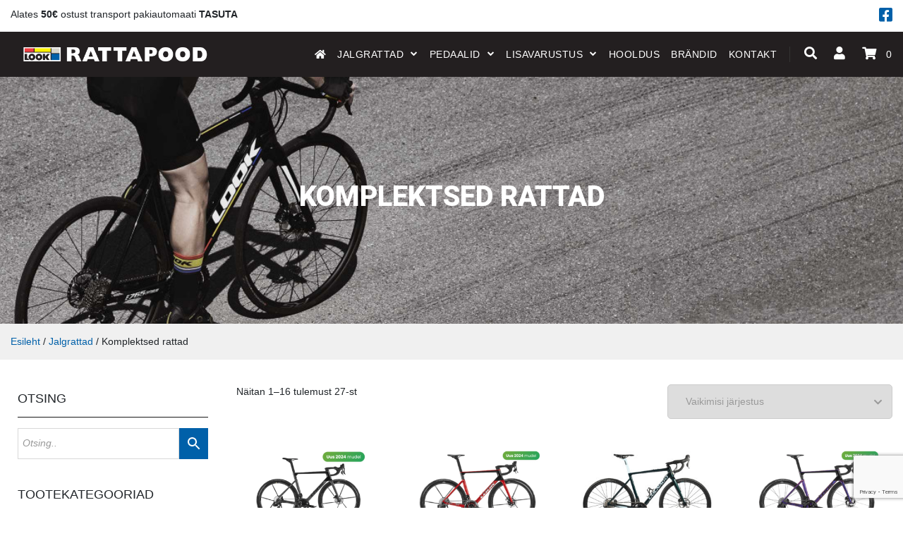

--- FILE ---
content_type: text/html; charset=UTF-8
request_url: https://look.ee/tootekategooria/jalgrattad/komplektsed-rattad/
body_size: 17186
content:
<!DOCTYPE html>
<html class="no-js" lang="et">
    <head>
        <meta charset="UTF-8">
        <meta http-equiv="x-ua-compatible" content="ie=edge">
        <meta name="viewport" content="width=device-width, initial-scale=1, shrink-to-fit=no">

        <link rel="profile" href="http://gmpg.org/xfn/11" />
        <link rel="pingback" href="https://look.ee/xmlrpc.php" />

        <!--wordpress head-->
        <style id='super-products-swatches' type='text/css'>.reset_variations {
				display: none !important;
			}.sps-swatches .swatch {
			border-radius: 0% !important;
			}
			
			.sps-swatches>.swatchColor {
				border-radius: 0% !important;
			}.sps-swatches>.swatchColor, .sps-swatches>.swatchColor>div {
			width: 40px !important;
			height: 40px !important;
			}
			
			.sps-swatches .swatch {
				width: 40px !important;
				height: 40px !important;
				line-height: 40px !important;
			}.products .sps-swatches>.swatchColor, .products .sps-swatches>.swatchColor>div {
	              width: 40px !important;
			      height: 40px !important;

            }

             .products .sps-swatches .swatch{
                  width: 40px !important;
	              height: 40px !important;
	              line-height: 40px !important;
             }</style><meta name='robots' content='index, follow, max-image-preview:large, max-snippet:-1, max-video-preview:-1' />

	<!-- This site is optimized with the Yoast SEO plugin v25.5 - https://yoast.com/wordpress/plugins/seo/ -->
	<title>Komplektsed rattad - Look Rattapood</title>
	<meta name="description" content="Look Rattapood - Jalgrattad ja lisavarustus. Look, Glonago, Desiknio, Corima, SH+, CyclingCeramic, FMB - Telli mugavalt meie e-poest" />
	<link rel="canonical" href="https://look.ee/tootekategooria/jalgrattad/komplektsed-rattad/" />
	<link rel="next" href="https://look.ee/tootekategooria/jalgrattad/komplektsed-rattad/page/2/" />
	<meta property="og:locale" content="et_EE" />
	<meta property="og:type" content="article" />
	<meta property="og:title" content="Komplektsed rattad - Look Rattapood" />
	<meta property="og:description" content="Look Rattapood - Jalgrattad ja lisavarustus. Look, Glonago, Desiknio, Corima, SH+, CyclingCeramic, FMB - Telli mugavalt meie e-poest" />
	<meta property="og:url" content="https://look.ee/tootekategooria/jalgrattad/komplektsed-rattad/" />
	<meta property="og:site_name" content="Look Rattapood" />
	<meta name="twitter:card" content="summary_large_image" />
	<script type="application/ld+json" class="yoast-schema-graph">{"@context":"https://schema.org","@graph":[{"@type":"CollectionPage","@id":"https://look.ee/tootekategooria/jalgrattad/komplektsed-rattad/","url":"https://look.ee/tootekategooria/jalgrattad/komplektsed-rattad/","name":"Komplektsed rattad - Look Rattapood","isPartOf":{"@id":"https://look.ee/#website"},"primaryImageOfPage":{"@id":"https://look.ee/tootekategooria/jalgrattad/komplektsed-rattad/#primaryimage"},"image":{"@id":"https://look.ee/tootekategooria/jalgrattad/komplektsed-rattad/#primaryimage"},"thumbnailUrl":"https://look.ee/wp-content/uploads/2021/05/LOOK-795-BLADE-RS-DISC-GREY-NARDO-GLOSSY-BLACK-GLOSSY.png","description":"Look Rattapood - Jalgrattad ja lisavarustus. Look, Glonago, Desiknio, Corima, SH+, CyclingCeramic, FMB - Telli mugavalt meie e-poest","breadcrumb":{"@id":"https://look.ee/tootekategooria/jalgrattad/komplektsed-rattad/#breadcrumb"},"inLanguage":"et"},{"@type":"ImageObject","inLanguage":"et","@id":"https://look.ee/tootekategooria/jalgrattad/komplektsed-rattad/#primaryimage","url":"https://look.ee/wp-content/uploads/2021/05/LOOK-795-BLADE-RS-DISC-GREY-NARDO-GLOSSY-BLACK-GLOSSY.png","contentUrl":"https://look.ee/wp-content/uploads/2021/05/LOOK-795-BLADE-RS-DISC-GREY-NARDO-GLOSSY-BLACK-GLOSSY.png","width":2093,"height":1495},{"@type":"BreadcrumbList","@id":"https://look.ee/tootekategooria/jalgrattad/komplektsed-rattad/#breadcrumb","itemListElement":[{"@type":"ListItem","position":1,"name":"Home","item":"https://look.ee/"},{"@type":"ListItem","position":2,"name":"Jalgrattad","item":"https://look.ee/tootekategooria/jalgrattad/"},{"@type":"ListItem","position":3,"name":"Komplektsed rattad"}]},{"@type":"WebSite","@id":"https://look.ee/#website","url":"https://look.ee/","name":"Look Rattapood","description":"Ride your dream","potentialAction":[{"@type":"SearchAction","target":{"@type":"EntryPoint","urlTemplate":"https://look.ee/?s={search_term_string}"},"query-input":{"@type":"PropertyValueSpecification","valueRequired":true,"valueName":"search_term_string"}}],"inLanguage":"et"}]}</script>
	<!-- / Yoast SEO plugin. -->


<link rel='dns-prefetch' href='//www.googletagmanager.com' />
<link rel="alternate" type="application/rss+xml" title="Look Rattapood &raquo; RSS" href="https://look.ee/feed/" />
<link rel="alternate" type="application/rss+xml" title="Look Rattapood &raquo; Kommentaaride RSS" href="https://look.ee/comments/feed/" />
<link rel="alternate" type="application/rss+xml" title="Look Rattapood &raquo; Komplektsed rattad Kategooria uudisevoog" href="https://look.ee/tootekategooria/jalgrattad/komplektsed-rattad/feed/" />
<style id='wp-img-auto-sizes-contain-inline-css' type='text/css'>
img:is([sizes=auto i],[sizes^="auto," i]){contain-intrinsic-size:3000px 1500px}
/*# sourceURL=wp-img-auto-sizes-contain-inline-css */
</style>
<link rel='stylesheet' id='makecommerceblocks-css' href='https://look.ee/wp-content/plugins/makecommerce/payment/gateway/woocommerce/blocks/css/makecommerceblocks.css?ver=6.9' type='text/css' media='all' />
<link rel='stylesheet' id='font-awesome-css' href='https://look.ee/wp-content/plugins/woocommerce-ajax-filters/berocket/assets/css/font-awesome.min.css?ver=6.9' type='text/css' media='all' />
<link rel='stylesheet' id='berocket_aapf_widget-style-css' href='https://look.ee/wp-content/plugins/woocommerce-ajax-filters/assets/frontend/css/fullmain.min.css?ver=1.6.9.2' type='text/css' media='all' />
<style id='wp-emoji-styles-inline-css' type='text/css'>

	img.wp-smiley, img.emoji {
		display: inline !important;
		border: none !important;
		box-shadow: none !important;
		height: 1em !important;
		width: 1em !important;
		margin: 0 0.07em !important;
		vertical-align: -0.1em !important;
		background: none !important;
		padding: 0 !important;
	}
/*# sourceURL=wp-emoji-styles-inline-css */
</style>
<link rel='stylesheet' id='wp-block-library-css' href='https://look.ee/wp-includes/css/dist/block-library/style.min.css?ver=6.9' type='text/css' media='all' />
<link rel='stylesheet' id='wc-blocks-style-css' href='https://look.ee/wp-content/plugins/woocommerce/assets/client/blocks/wc-blocks.css?ver=wc-10.0.5' type='text/css' media='all' />
<style id='global-styles-inline-css' type='text/css'>
:root{--wp--preset--aspect-ratio--square: 1;--wp--preset--aspect-ratio--4-3: 4/3;--wp--preset--aspect-ratio--3-4: 3/4;--wp--preset--aspect-ratio--3-2: 3/2;--wp--preset--aspect-ratio--2-3: 2/3;--wp--preset--aspect-ratio--16-9: 16/9;--wp--preset--aspect-ratio--9-16: 9/16;--wp--preset--color--black: #000000;--wp--preset--color--cyan-bluish-gray: #abb8c3;--wp--preset--color--white: #ffffff;--wp--preset--color--pale-pink: #f78da7;--wp--preset--color--vivid-red: #cf2e2e;--wp--preset--color--luminous-vivid-orange: #ff6900;--wp--preset--color--luminous-vivid-amber: #fcb900;--wp--preset--color--light-green-cyan: #7bdcb5;--wp--preset--color--vivid-green-cyan: #00d084;--wp--preset--color--pale-cyan-blue: #8ed1fc;--wp--preset--color--vivid-cyan-blue: #0693e3;--wp--preset--color--vivid-purple: #9b51e0;--wp--preset--gradient--vivid-cyan-blue-to-vivid-purple: linear-gradient(135deg,rgb(6,147,227) 0%,rgb(155,81,224) 100%);--wp--preset--gradient--light-green-cyan-to-vivid-green-cyan: linear-gradient(135deg,rgb(122,220,180) 0%,rgb(0,208,130) 100%);--wp--preset--gradient--luminous-vivid-amber-to-luminous-vivid-orange: linear-gradient(135deg,rgb(252,185,0) 0%,rgb(255,105,0) 100%);--wp--preset--gradient--luminous-vivid-orange-to-vivid-red: linear-gradient(135deg,rgb(255,105,0) 0%,rgb(207,46,46) 100%);--wp--preset--gradient--very-light-gray-to-cyan-bluish-gray: linear-gradient(135deg,rgb(238,238,238) 0%,rgb(169,184,195) 100%);--wp--preset--gradient--cool-to-warm-spectrum: linear-gradient(135deg,rgb(74,234,220) 0%,rgb(151,120,209) 20%,rgb(207,42,186) 40%,rgb(238,44,130) 60%,rgb(251,105,98) 80%,rgb(254,248,76) 100%);--wp--preset--gradient--blush-light-purple: linear-gradient(135deg,rgb(255,206,236) 0%,rgb(152,150,240) 100%);--wp--preset--gradient--blush-bordeaux: linear-gradient(135deg,rgb(254,205,165) 0%,rgb(254,45,45) 50%,rgb(107,0,62) 100%);--wp--preset--gradient--luminous-dusk: linear-gradient(135deg,rgb(255,203,112) 0%,rgb(199,81,192) 50%,rgb(65,88,208) 100%);--wp--preset--gradient--pale-ocean: linear-gradient(135deg,rgb(255,245,203) 0%,rgb(182,227,212) 50%,rgb(51,167,181) 100%);--wp--preset--gradient--electric-grass: linear-gradient(135deg,rgb(202,248,128) 0%,rgb(113,206,126) 100%);--wp--preset--gradient--midnight: linear-gradient(135deg,rgb(2,3,129) 0%,rgb(40,116,252) 100%);--wp--preset--font-size--small: 13px;--wp--preset--font-size--medium: 20px;--wp--preset--font-size--large: 36px;--wp--preset--font-size--x-large: 42px;--wp--preset--spacing--20: 0.44rem;--wp--preset--spacing--30: 0.67rem;--wp--preset--spacing--40: 1rem;--wp--preset--spacing--50: 1.5rem;--wp--preset--spacing--60: 2.25rem;--wp--preset--spacing--70: 3.38rem;--wp--preset--spacing--80: 5.06rem;--wp--preset--shadow--natural: 6px 6px 9px rgba(0, 0, 0, 0.2);--wp--preset--shadow--deep: 12px 12px 50px rgba(0, 0, 0, 0.4);--wp--preset--shadow--sharp: 6px 6px 0px rgba(0, 0, 0, 0.2);--wp--preset--shadow--outlined: 6px 6px 0px -3px rgb(255, 255, 255), 6px 6px rgb(0, 0, 0);--wp--preset--shadow--crisp: 6px 6px 0px rgb(0, 0, 0);}:where(.is-layout-flex){gap: 0.5em;}:where(.is-layout-grid){gap: 0.5em;}body .is-layout-flex{display: flex;}.is-layout-flex{flex-wrap: wrap;align-items: center;}.is-layout-flex > :is(*, div){margin: 0;}body .is-layout-grid{display: grid;}.is-layout-grid > :is(*, div){margin: 0;}:where(.wp-block-columns.is-layout-flex){gap: 2em;}:where(.wp-block-columns.is-layout-grid){gap: 2em;}:where(.wp-block-post-template.is-layout-flex){gap: 1.25em;}:where(.wp-block-post-template.is-layout-grid){gap: 1.25em;}.has-black-color{color: var(--wp--preset--color--black) !important;}.has-cyan-bluish-gray-color{color: var(--wp--preset--color--cyan-bluish-gray) !important;}.has-white-color{color: var(--wp--preset--color--white) !important;}.has-pale-pink-color{color: var(--wp--preset--color--pale-pink) !important;}.has-vivid-red-color{color: var(--wp--preset--color--vivid-red) !important;}.has-luminous-vivid-orange-color{color: var(--wp--preset--color--luminous-vivid-orange) !important;}.has-luminous-vivid-amber-color{color: var(--wp--preset--color--luminous-vivid-amber) !important;}.has-light-green-cyan-color{color: var(--wp--preset--color--light-green-cyan) !important;}.has-vivid-green-cyan-color{color: var(--wp--preset--color--vivid-green-cyan) !important;}.has-pale-cyan-blue-color{color: var(--wp--preset--color--pale-cyan-blue) !important;}.has-vivid-cyan-blue-color{color: var(--wp--preset--color--vivid-cyan-blue) !important;}.has-vivid-purple-color{color: var(--wp--preset--color--vivid-purple) !important;}.has-black-background-color{background-color: var(--wp--preset--color--black) !important;}.has-cyan-bluish-gray-background-color{background-color: var(--wp--preset--color--cyan-bluish-gray) !important;}.has-white-background-color{background-color: var(--wp--preset--color--white) !important;}.has-pale-pink-background-color{background-color: var(--wp--preset--color--pale-pink) !important;}.has-vivid-red-background-color{background-color: var(--wp--preset--color--vivid-red) !important;}.has-luminous-vivid-orange-background-color{background-color: var(--wp--preset--color--luminous-vivid-orange) !important;}.has-luminous-vivid-amber-background-color{background-color: var(--wp--preset--color--luminous-vivid-amber) !important;}.has-light-green-cyan-background-color{background-color: var(--wp--preset--color--light-green-cyan) !important;}.has-vivid-green-cyan-background-color{background-color: var(--wp--preset--color--vivid-green-cyan) !important;}.has-pale-cyan-blue-background-color{background-color: var(--wp--preset--color--pale-cyan-blue) !important;}.has-vivid-cyan-blue-background-color{background-color: var(--wp--preset--color--vivid-cyan-blue) !important;}.has-vivid-purple-background-color{background-color: var(--wp--preset--color--vivid-purple) !important;}.has-black-border-color{border-color: var(--wp--preset--color--black) !important;}.has-cyan-bluish-gray-border-color{border-color: var(--wp--preset--color--cyan-bluish-gray) !important;}.has-white-border-color{border-color: var(--wp--preset--color--white) !important;}.has-pale-pink-border-color{border-color: var(--wp--preset--color--pale-pink) !important;}.has-vivid-red-border-color{border-color: var(--wp--preset--color--vivid-red) !important;}.has-luminous-vivid-orange-border-color{border-color: var(--wp--preset--color--luminous-vivid-orange) !important;}.has-luminous-vivid-amber-border-color{border-color: var(--wp--preset--color--luminous-vivid-amber) !important;}.has-light-green-cyan-border-color{border-color: var(--wp--preset--color--light-green-cyan) !important;}.has-vivid-green-cyan-border-color{border-color: var(--wp--preset--color--vivid-green-cyan) !important;}.has-pale-cyan-blue-border-color{border-color: var(--wp--preset--color--pale-cyan-blue) !important;}.has-vivid-cyan-blue-border-color{border-color: var(--wp--preset--color--vivid-cyan-blue) !important;}.has-vivid-purple-border-color{border-color: var(--wp--preset--color--vivid-purple) !important;}.has-vivid-cyan-blue-to-vivid-purple-gradient-background{background: var(--wp--preset--gradient--vivid-cyan-blue-to-vivid-purple) !important;}.has-light-green-cyan-to-vivid-green-cyan-gradient-background{background: var(--wp--preset--gradient--light-green-cyan-to-vivid-green-cyan) !important;}.has-luminous-vivid-amber-to-luminous-vivid-orange-gradient-background{background: var(--wp--preset--gradient--luminous-vivid-amber-to-luminous-vivid-orange) !important;}.has-luminous-vivid-orange-to-vivid-red-gradient-background{background: var(--wp--preset--gradient--luminous-vivid-orange-to-vivid-red) !important;}.has-very-light-gray-to-cyan-bluish-gray-gradient-background{background: var(--wp--preset--gradient--very-light-gray-to-cyan-bluish-gray) !important;}.has-cool-to-warm-spectrum-gradient-background{background: var(--wp--preset--gradient--cool-to-warm-spectrum) !important;}.has-blush-light-purple-gradient-background{background: var(--wp--preset--gradient--blush-light-purple) !important;}.has-blush-bordeaux-gradient-background{background: var(--wp--preset--gradient--blush-bordeaux) !important;}.has-luminous-dusk-gradient-background{background: var(--wp--preset--gradient--luminous-dusk) !important;}.has-pale-ocean-gradient-background{background: var(--wp--preset--gradient--pale-ocean) !important;}.has-electric-grass-gradient-background{background: var(--wp--preset--gradient--electric-grass) !important;}.has-midnight-gradient-background{background: var(--wp--preset--gradient--midnight) !important;}.has-small-font-size{font-size: var(--wp--preset--font-size--small) !important;}.has-medium-font-size{font-size: var(--wp--preset--font-size--medium) !important;}.has-large-font-size{font-size: var(--wp--preset--font-size--large) !important;}.has-x-large-font-size{font-size: var(--wp--preset--font-size--x-large) !important;}
/*# sourceURL=global-styles-inline-css */
</style>

<style id='classic-theme-styles-inline-css' type='text/css'>
/*! This file is auto-generated */
.wp-block-button__link{color:#fff;background-color:#32373c;border-radius:9999px;box-shadow:none;text-decoration:none;padding:calc(.667em + 2px) calc(1.333em + 2px);font-size:1.125em}.wp-block-file__button{background:#32373c;color:#fff;text-decoration:none}
/*# sourceURL=/wp-includes/css/classic-themes.min.css */
</style>
<link rel='stylesheet' id='contact-form-7-css' href='https://look.ee/wp-content/plugins/contact-form-7/includes/css/styles.css?ver=6.1' type='text/css' media='all' />
<link rel='stylesheet' id='woocommerce-layout-css' href='https://look.ee/wp-content/plugins/woocommerce/assets/css/woocommerce-layout.css?ver=10.0.5' type='text/css' media='all' />
<link rel='stylesheet' id='woocommerce-smallscreen-css' href='https://look.ee/wp-content/plugins/woocommerce/assets/css/woocommerce-smallscreen.css?ver=10.0.5' type='text/css' media='only screen and (max-width: 768px)' />
<link rel='stylesheet' id='woocommerce-general-css' href='https://look.ee/wp-content/plugins/woocommerce/assets/css/woocommerce.css?ver=10.0.5' type='text/css' media='all' />
<style id='woocommerce-inline-inline-css' type='text/css'>
.woocommerce form .form-row .required { visibility: visible; }
/*# sourceURL=woocommerce-inline-inline-css */
</style>
<link rel='stylesheet' id='aws-style-css' href='https://look.ee/wp-content/plugins/advanced-woo-search/assets/css/common.min.css?ver=3.39' type='text/css' media='all' />
<link rel='stylesheet' id='brands-styles-css' href='https://look.ee/wp-content/plugins/woocommerce/assets/css/brands.css?ver=10.0.5' type='text/css' media='all' />
<link rel='stylesheet' id='bootstrap-basic4-wp-main-css' href='https://look.ee/wp-content/themes/look/style.css?ver=1.2.5' type='text/css' media='all' />
<link rel='stylesheet' id='bootstrap4-css' href='https://look.ee/wp-content/themes/look/assets/css/bootstrap.min.css?ver=4.4.1' type='text/css' media='all' />
<link rel='stylesheet' id='bootstrap-basic4-font-awesome5-css' href='https://look.ee/wp-content/themes/look/assets/fontawesome/css/all.min.css?ver=5.12.1' type='text/css' media='all' />
<link rel='stylesheet' id='bootstrap-basic4-main-css' href='https://look.ee/wp-content/themes/look/assets/css/main.css?ver=1.2.5' type='text/css' media='all' />
<link rel='stylesheet' id='sps-frontend-css' href='https://look.ee/wp-content/plugins/super-product-swatches/assets/css/frontend.css?ver=1.0' type='text/css' media='all' />
<script type="text/javascript" id="woocommerce-google-analytics-integration-gtag-js-after">
/* <![CDATA[ */
/* Google Analytics for WooCommerce (gtag.js) */
					window.dataLayer = window.dataLayer || [];
					function gtag(){dataLayer.push(arguments);}
					// Set up default consent state.
					for ( const mode of [{"analytics_storage":"denied","ad_storage":"denied","ad_user_data":"denied","ad_personalization":"denied","region":["AT","BE","BG","HR","CY","CZ","DK","EE","FI","FR","DE","GR","HU","IS","IE","IT","LV","LI","LT","LU","MT","NL","NO","PL","PT","RO","SK","SI","ES","SE","GB","CH"]}] || [] ) {
						gtag( "consent", "default", { "wait_for_update": 500, ...mode } );
					}
					gtag("js", new Date());
					gtag("set", "developer_id.dOGY3NW", true);
					gtag("config", "G-P6SXZYQ4F9", {"track_404":true,"allow_google_signals":true,"logged_in":false,"linker":{"domains":[],"allow_incoming":false},"custom_map":{"dimension1":"logged_in"}});
//# sourceURL=woocommerce-google-analytics-integration-gtag-js-after
/* ]]> */
</script>
<script type="text/javascript" src="https://look.ee/wp-includes/js/jquery/jquery.min.js?ver=3.7.1" id="jquery-core-js"></script>
<script type="text/javascript" src="https://look.ee/wp-includes/js/jquery/jquery-migrate.min.js?ver=3.4.1" id="jquery-migrate-js"></script>
<script type="text/javascript" id="MC_PARCELMACHINE_SEARCHABLE_JS-js-before">
/* <![CDATA[ */
const MC_PARCELMACHINE_SEARCHABLE_JS = [{"placeholder":"-- vali pakiautomaat --"}]
//# sourceURL=MC_PARCELMACHINE_SEARCHABLE_JS-js-before
/* ]]> */
</script>
<script type="text/javascript" src="https://look.ee/wp-content/plugins/makecommerce/shipping/js/parcelmachine_searchable.js?ver=1753085466" id="MC_PARCELMACHINE_SEARCHABLE_JS-js"></script>
<script type="text/javascript" src="https://look.ee/wp-content/plugins/makecommerce/shipping/js/parcelmachine.js?ver=1753085466" id="MC_PARCELMACHINE_JS-js"></script>
<script type="text/javascript" src="https://look.ee/wp-content/plugins/woocommerce/assets/js/jquery-blockui/jquery.blockUI.min.js?ver=2.7.0-wc.10.0.5" id="jquery-blockui-js" defer="defer" data-wp-strategy="defer"></script>
<script type="text/javascript" src="https://look.ee/wp-content/plugins/woocommerce/assets/js/js-cookie/js.cookie.min.js?ver=2.1.4-wc.10.0.5" id="js-cookie-js" defer="defer" data-wp-strategy="defer"></script>
<script type="text/javascript" id="woocommerce-js-extra">
/* <![CDATA[ */
var woocommerce_params = {"ajax_url":"/wp-admin/admin-ajax.php","wc_ajax_url":"/?wc-ajax=%%endpoint%%","i18n_password_show":"Show password","i18n_password_hide":"Hide password"};
//# sourceURL=woocommerce-js-extra
/* ]]> */
</script>
<script type="text/javascript" src="https://look.ee/wp-content/plugins/woocommerce/assets/js/frontend/woocommerce.min.js?ver=10.0.5" id="woocommerce-js" defer="defer" data-wp-strategy="defer"></script>
<link rel="https://api.w.org/" href="https://look.ee/wp-json/" /><link rel="alternate" title="JSON" type="application/json" href="https://look.ee/wp-json/wp/v2/product_cat/150" /><link rel="EditURI" type="application/rsd+xml" title="RSD" href="https://look.ee/xmlrpc.php?rsd" />
<meta name="generator" content="WordPress 6.9" />
<meta name="generator" content="WooCommerce 10.0.5" />
<style></style>	<noscript><style>.woocommerce-product-gallery{ opacity: 1 !important; }</style></noscript>
	<meta name="generator" content="Powered by WPBakery Page Builder - drag and drop page builder for WordPress."/>
<style type="text/css">.wpgs-for .slick-arrow::before,.wpgs-nav .slick-prev::before, .wpgs-nav .slick-next::before{color:#000;}.fancybox-bg{background-color:rgba(10,0,0,0.75);}.fancybox-caption,.fancybox-infobar{color:#fff;}.wpgs-nav .slick-slide{border-color:transparent}.wpgs-nav .slick-current{border-color:#000}.wpgs-video-wrapper{min-height:500px;}</style><link rel="icon" href="https://look.ee/wp-content/uploads/2021/05/cropped-151719357_3666655920122210_2322117015804162976_n-32x32.png" sizes="32x32" />
<link rel="icon" href="https://look.ee/wp-content/uploads/2021/05/cropped-151719357_3666655920122210_2322117015804162976_n-192x192.png" sizes="192x192" />
<link rel="apple-touch-icon" href="https://look.ee/wp-content/uploads/2021/05/cropped-151719357_3666655920122210_2322117015804162976_n-180x180.png" />
<meta name="msapplication-TileImage" content="https://look.ee/wp-content/uploads/2021/05/cropped-151719357_3666655920122210_2322117015804162976_n-270x270.png" />
<noscript><style> .wpb_animate_when_almost_visible { opacity: 1; }</style></noscript> 
        <!--end wordpress head-->
    </head>
    <body class="archive tax-product_cat term-komplektsed-rattad term-150 wp-embed-responsive wp-theme-look theme-look cookies-not-set woocommerce woocommerce-page woocommerce-no-js wpb-js-composer js-comp-ver-6.6.0 vc_responsive">
		<div class="header-search-container">
			<div class="container">
				<div class="row justify-content-md-center">
					<div class="col-lg-8">
						<div class="header-search-wrapper">
						<div class="aws-container" data-url="/?wc-ajax=aws_action" data-siteurl="https://look.ee" data-lang="" data-show-loader="true" data-show-more="true" data-show-page="true" data-ajax-search="true" data-show-clear="true" data-mobile-screen="false" data-use-analytics="false" data-min-chars="1" data-buttons-order="2" data-timeout="300" data-is-mobile="false" data-page-id="150" data-tax="product_cat" ><form class="aws-search-form" action="https://look.ee/" method="get" role="search" ><div class="aws-wrapper"><label class="aws-search-label" for="6980a68bd8952">Otsing..</label><input type="search" name="s" id="6980a68bd8952" value="" class="aws-search-field" placeholder="Otsing.." autocomplete="off" /><input type="hidden" name="post_type" value="product"><input type="hidden" name="type_aws" value="true"><div class="aws-search-clear"><span>×</span></div><div class="aws-loader"></div></div><div class="aws-search-btn aws-form-btn"><span class="aws-search-btn_icon"><svg focusable="false" xmlns="http://www.w3.org/2000/svg" viewBox="0 0 24 24" width="24px"><path d="M15.5 14h-.79l-.28-.27C15.41 12.59 16 11.11 16 9.5 16 5.91 13.09 3 9.5 3S3 5.91 3 9.5 5.91 16 9.5 16c1.61 0 3.09-.59 4.23-1.57l.27.28v.79l5 4.99L20.49 19l-4.99-5zm-6 0C7.01 14 5 11.99 5 9.5S7.01 5 9.5 5 14 7.01 14 9.5 11.99 14 9.5 14z"></path></svg></span></div></form></div>						</div>
					</div>
				</div>	
			</div>	
		</div>	
        <div class="page-container">
						<div class="top-info-bar">
				<div class="container-fluid">
					<div class="row d-flex align-items-center">
						<div class="col-md-12 col-sm-12 col-xs-12">
							Alates <strong>50€</strong> ostust transport pakiautomaati <strong>TASUTA</strong>																							<a data-toggle="tooltip" data-placement="bottom" title="Facebook" class="social-icon pull-right" href="https://www.facebook.com/profile.php?id=100088834446457" title="Look Rattapood Facebook" target="_BLANK"><i class="fab fa-facebook-square" aria-hidden="true"></i></a>
																					</div>
					</div>
				</div>
			</div>
						 
				<nav class="navbar navbar-expand-lg sticky-top">
					<a class="navbar-brand" href="https://look.ee"><img class="logo-regular" src="https://look.ee/wp-content/uploads/2021/03/logo-1.png" alt="Look Rattapood" /></a>
					<button class="navbar-toggler pull-right" type="button" data-toggle="collapse" data-target="#look-nav" aria-controls="look-nav" aria-expanded="false" aria-label="Toggle navigation">
						<span class="navbar-toggler-icon"><i class="fas fa-align-justify"></i></span>
					</button>
					<div id="look-nav" class="collapse navbar-collapse">
						<ul id="bb4-primary-menu" class="navbar-nav ml-auto"><li id="menu-item-15" class="menu-item menu-item-type-post_type menu-item-object-page menu-item-home menu-item-15 nav-item"><a href="https://look.ee/" class="nav-link  menu-item menu-item-type-post_type menu-item-object-page menu-item-home"><i class="fa fa-home"></i></a></li>
<li id="menu-item-879" class="menu-item menu-item-type-taxonomy menu-item-object-product_cat current-product_cat-ancestor menu-item-has-children menu-item-879 nav-item dropdown"><a href="https://look.ee/tootekategooria/jalgrattad/" class="dropdown-toggle nav-link  menu-item menu-item-type-taxonomy menu-item-object-product_cat current-product_cat-ancestor menu-item-has-children" data-toggle="dropdown" aria-haspopup="true" aria-expanded="false">Jalgrattad</a>
<div class="dropdown-menu">
	<a href="https://look.ee/tootekategooria/jalgrattad/maanteerattad/" class="dropdown-item  menu-item menu-item-type-taxonomy menu-item-object-product_cat">Maanteerattad</a>
	<a href="https://look.ee/tootekategooria/jalgrattad/tt-triatloni-rattad/" class="dropdown-item  menu-item menu-item-type-taxonomy menu-item-object-product_cat">TT/Triatloni rattad</a>
	<a href="https://look.ee/tootekategooria/jalgrattad/gravel-cyclo/" class="dropdown-item  menu-item menu-item-type-taxonomy menu-item-object-product_cat">Gravel/Cyclo</a>
	<a href="https://look.ee/tootekategooria/jalgrattad/elektrirattad/" class="dropdown-item  menu-item menu-item-type-taxonomy menu-item-object-product_cat">Elektrirattad</a>
	<a href="https://look.ee/tootekategooria/jalgrattad/trekiratas/" class="dropdown-item  menu-item menu-item-type-taxonomy menu-item-object-product_cat">Trekiratas</a>
	<a href="https://look.ee/tootekategooria/jalgrattad/trekiratas-fixie/" class="dropdown-item  menu-item menu-item-type-taxonomy menu-item-object-product_cat">Trekiratas/Fixie</a>
</div>
</li>
<li id="menu-item-1246" class="menu-item menu-item-type-taxonomy menu-item-object-product_cat menu-item-has-children menu-item-1246 nav-item dropdown"><a href="https://look.ee/tootekategooria/jalgratta-pedaalid/" class="dropdown-toggle nav-link  menu-item menu-item-type-taxonomy menu-item-object-product_cat menu-item-has-children" data-toggle="dropdown" aria-haspopup="true" aria-expanded="false">Pedaalid</a>
<div class="dropdown-menu">
	<a href="https://look.ee/tootekategooria/jalgratta-pedaalid/maantee-pedaalid/" class="dropdown-item  menu-item menu-item-type-taxonomy menu-item-object-product_cat">Maantee pedaalid</a>
	<a href="https://look.ee/tootekategooria/jalgratta-pedaalid/mtb-pedaalid/" class="dropdown-item  menu-item menu-item-type-taxonomy menu-item-object-product_cat">MTB pedaalid</a>
	<a href="https://look.ee/tootekategooria/jalgratta-pedaalid/hubriid-pedaalid/" class="dropdown-item  menu-item menu-item-type-taxonomy menu-item-object-product_cat">Hübriid pedaalid</a>
	<a href="https://look.ee/tootekategooria/jalgratta-pedaalid/tanavasoidu-city-pedaalid/" class="dropdown-item  menu-item menu-item-type-taxonomy menu-item-object-product_cat">Tänavasõidu/City pedaalid</a>
	<a href="https://look.ee/tootekategooria/jalgratta-pedaalid/trail-pedaalid/" class="dropdown-item  menu-item menu-item-type-taxonomy menu-item-object-product_cat">Trail pedaalid</a>
	<a href="https://look.ee/tootekategooria/jalgratta-pedaalid/treki-pedaalid/" class="dropdown-item  menu-item menu-item-type-taxonomy menu-item-object-product_cat">Treki pedaalid</a>
	<a href="https://look.ee/tootekategooria/jalgratta-pedaalid/voimsusanduriga/" class="dropdown-item  menu-item menu-item-type-taxonomy menu-item-object-product_cat">Võimsusanduriga</a>
	<a href="https://look.ee/tootekategooria/jalgratta-pedaalid/klotsid/" class="dropdown-item  menu-item menu-item-type-taxonomy menu-item-object-product_cat">Klotsid</a>
</div>
</li>
<li id="menu-item-1241" class="menu-item menu-item-type-taxonomy menu-item-object-product_cat menu-item-has-children menu-item-1241 nav-item dropdown"><a href="https://look.ee/tootekategooria/jalgratta-lisavarustus/" class="dropdown-toggle nav-link  menu-item menu-item-type-taxonomy menu-item-object-product_cat menu-item-has-children" data-toggle="dropdown" aria-haspopup="true" aria-expanded="false">Lisavarustus</a>
<div class="dropdown-menu">
	<a href="https://look.ee/tootekategooria/jalgratta-lisavarustus/jooksud/" class="dropdown-item  menu-item menu-item-type-taxonomy menu-item-object-product_cat">Jooksud</a>
	<a href="https://look.ee/tootekategooria/jalgratta-lisavarustus/kiivrid/" class="dropdown-item  menu-item menu-item-type-taxonomy menu-item-object-product_cat">Kiivrid</a>
	<a href="https://look.ee/tootekategooria/jalgratta-lisavarustus/kummid-fmb/" class="dropdown-item  menu-item menu-item-type-taxonomy menu-item-object-product_cat">Kummid FMB</a>
	<a href="https://look.ee/tootekategooria/jalgratta-lisavarustus/litrid-tagavahetaja-s/" class="dropdown-item  menu-item menu-item-type-taxonomy menu-item-object-product_cat">Litrid/Tagavahetaja S</a>
	<a href="https://look.ee/tootekategooria/jalgratta-lisavarustus/prillid/" class="dropdown-item  menu-item menu-item-type-taxonomy menu-item-object-product_cat">Prillid</a>
</div>
</li>
<li id="menu-item-116" class="menu-item menu-item-type-post_type menu-item-object-page menu-item-116 nav-item"><a href="https://look.ee/jalgratta-hooldus/" class="nav-link  menu-item menu-item-type-post_type menu-item-object-page">Hooldus</a></li>
<li id="menu-item-149" class="menu-item menu-item-type-post_type menu-item-object-page menu-item-149 nav-item"><a href="https://look.ee/brandid/" class="nav-link  menu-item menu-item-type-post_type menu-item-object-page">Brändid</a></li>
<li id="menu-item-98" class="menu-item menu-item-type-post_type menu-item-object-page menu-item-98 nav-item"><a href="https://look.ee/kontakt/" class="nav-link  menu-item menu-item-type-post_type menu-item-object-page">Kontakt</a></li>
</ul> 
					</div><!--.navbar-collapse-->
					<div class="header-cart pull-right">
						<a data-toggle="tooltip" data-placement="bottom" title="Otsing" onclick="toggleSearch();" href="javascript: void(0);"><i class="fa fa-search"></i></a>
												<a data-toggle="tooltip" data-placement="bottom" title="Minu konto" href="https://look.ee/minu-konto/"><i class="fa fa-user"></i></a>
						<a data-toggle="tooltip" data-placement="bottom" title="Ostukorv 0" class="header-cart-item" href="https://look.ee/kassa/">
							<i class="fa fa-shopping-cart"></i>
							0						</a>
					</div>
					<div class="clearfix"></div>
				</nav>
					<div class="mobile-nav-wrapper">
						<div class="container">
							<div class="row">
								<ul class="mobile-nav">
																		<li id="wp-megamenu-item-search" class="menu-item wpmm-submenu-right wpmm-social-link">
										<a href="javascript:void(0);" onclick="toggleSearch();"><i class="fa fa-search"></i></a>
									</li>
									<li id="wp-megamenu-item-user" class="menu-item wpmm-submenu-right wpmm-social-link">
										<a href="https://look.ee/minu-konto/"><i class="fa fa-user"></i></a>
									</li>
									<li id="wp-megamenu-item-cart" class="menu-item wpmm-submenu-right wpmm-social-link">
										<a class="btn-cart" href="https://look.ee/ostukorv/" id="menu-cart">
											<i class="fa fa-shopping-cart"></i>
											0										</a>
									</li>
								</ul>
							</div>
						</div>
					</div>
                 <div id="primary" class="content-area"><main id="main" class="site-main" role="main">		<header class="woocommerce-products-header d-flex justify-content-center align-items-center" style="background-image:url(https://look.ee/wp-content/uploads/2021/05/menu-bike-category-page-dynamic-cover-2392x600-e-road-bikes-2021.jpg);">
			<div class="title"><h1>Komplektsed rattad</h1></div>
	</header>
	<div class="container-fluid woocommerce_product_listing">
		<nav class="woocommerce-breadcrumb" aria-label="Breadcrumb"><a href="https://look.ee">Esileht</a>&nbsp;&#47;&nbsp;<a href="https://look.ee/tootekategooria/jalgrattad/">Jalgrattad</a>&nbsp;&#47;&nbsp;Komplektsed rattad</nav>	<div class="row">
		 
<div id="sidebar-left" class="col-lg-3 col-md-4">
	<div class="btn btn-primary btn-block show-filters visible-xs">Filtrid <i class="fa fa-chevron-down pull-right"></i></div>
	 
	<div id="filters-wrapper"><aside id="aws_widget-2" class="widget widget_aws_widget"><h3 class="widget-title">Otsing</h3><div class="aws-container" data-url="/?wc-ajax=aws_action" data-siteurl="https://look.ee" data-lang="" data-show-loader="true" data-show-more="true" data-show-page="true" data-ajax-search="true" data-show-clear="true" data-mobile-screen="false" data-use-analytics="false" data-min-chars="1" data-buttons-order="2" data-timeout="300" data-is-mobile="false" data-page-id="150" data-tax="product_cat" ><form class="aws-search-form" action="https://look.ee/" method="get" role="search" ><div class="aws-wrapper"><label class="aws-search-label" for="6980a68bdb889">Otsing..</label><input type="search" name="s" id="6980a68bdb889" value="" class="aws-search-field" placeholder="Otsing.." autocomplete="off" /><input type="hidden" name="post_type" value="product"><input type="hidden" name="type_aws" value="true"><div class="aws-search-clear"><span>×</span></div><div class="aws-loader"></div></div><div class="aws-search-btn aws-form-btn"><span class="aws-search-btn_icon"><svg focusable="false" xmlns="http://www.w3.org/2000/svg" viewBox="0 0 24 24" width="24px"><path d="M15.5 14h-.79l-.28-.27C15.41 12.59 16 11.11 16 9.5 16 5.91 13.09 3 9.5 3S3 5.91 3 9.5 5.91 16 9.5 16c1.61 0 3.09-.59 4.23-1.57l.27.28v.79l5 4.99L20.49 19l-4.99-5zm-6 0C7.01 14 5 11.99 5 9.5S7.01 5 9.5 5 14 7.01 14 9.5 11.99 14 9.5 14z"></path></svg></span></div></form></div></aside><aside id="woocommerce_product_categories-2" class="widget woocommerce widget_product_categories"><h3 class="widget-title">Tootekategooriad</h3><ul class="product-categories"><li class="cat-item cat-item-95 cat-parent current-cat-parent"><a href="https://look.ee/tootekategooria/jalgrattad/">Jalgrattad</a><ul class='children'>
<li class="cat-item cat-item-97"><a href="https://look.ee/tootekategooria/jalgrattad/maanteerattad/">Maanteerattad</a></li>
<li class="cat-item cat-item-147"><a href="https://look.ee/tootekategooria/jalgrattad/tt-triatloni-rattad/">TT/Triatloni rattad</a></li>
<li class="cat-item cat-item-145"><a href="https://look.ee/tootekategooria/jalgrattad/gravel-cyclo/">Gravel/Cyclo</a></li>
<li class="cat-item cat-item-146"><a href="https://look.ee/tootekategooria/jalgrattad/elektrirattad/">Elektrirattad</a></li>
<li class="cat-item cat-item-148"><a href="https://look.ee/tootekategooria/jalgrattad/trekiratas/">Trekiratas</a></li>
<li class="cat-item cat-item-149"><a href="https://look.ee/tootekategooria/jalgrattad/trekiratas-fixie/">Trekiratas/Fixie</a></li>
<li class="cat-item cat-item-150 current-cat"><a href="https://look.ee/tootekategooria/jalgrattad/komplektsed-rattad/">Komplektsed rattad</a></li>
<li class="cat-item cat-item-151"><a href="https://look.ee/tootekategooria/jalgrattad/rattaraamid/">Rattaraamid</a></li>
</ul>
</li>
<li class="cat-item cat-item-127 cat-parent"><a href="https://look.ee/tootekategooria/jalgratta-pedaalid/">Pedaalid</a><ul class='children'>
<li class="cat-item cat-item-128"><a href="https://look.ee/tootekategooria/jalgratta-pedaalid/maantee-pedaalid/">Maantee pedaalid</a></li>
<li class="cat-item cat-item-130"><a href="https://look.ee/tootekategooria/jalgratta-pedaalid/mtb-pedaalid/">MTB pedaalid</a></li>
<li class="cat-item cat-item-141"><a href="https://look.ee/tootekategooria/jalgratta-pedaalid/hubriid-pedaalid/">Hübriid pedaalid</a></li>
<li class="cat-item cat-item-140"><a href="https://look.ee/tootekategooria/jalgratta-pedaalid/tanavasoidu-city-pedaalid/">Tänavasõidu/City pedaalid</a></li>
<li class="cat-item cat-item-131"><a href="https://look.ee/tootekategooria/jalgratta-pedaalid/trail-pedaalid/">Trail pedaalid</a></li>
<li class="cat-item cat-item-144"><a href="https://look.ee/tootekategooria/jalgratta-pedaalid/treki-pedaalid/">Treki pedaalid</a></li>
<li class="cat-item cat-item-143"><a href="https://look.ee/tootekategooria/jalgratta-pedaalid/voimsusanduriga/">Võimsusanduriga</a></li>
<li class="cat-item cat-item-129"><a href="https://look.ee/tootekategooria/jalgratta-pedaalid/klotsid/">Klotsid</a></li>
</ul>
</li>
<li class="cat-item cat-item-109 cat-parent"><a href="https://look.ee/tootekategooria/jalgratta-lisavarustus/">Lisavarustus</a><ul class='children'>
<li class="cat-item cat-item-193"><a href="https://look.ee/tootekategooria/jalgratta-lisavarustus/jooksud/">Jooksud</a></li>
<li class="cat-item cat-item-111"><a href="https://look.ee/tootekategooria/jalgratta-lisavarustus/kiivrid/">Kiivrid</a></li>
<li class="cat-item cat-item-110"><a href="https://look.ee/tootekategooria/jalgratta-lisavarustus/kummid-fmb/">Kummid FMB</a></li>
<li class="cat-item cat-item-118"><a href="https://look.ee/tootekategooria/jalgratta-lisavarustus/litrid-tagavahetaja-s/">Litrid/Tagavahetaja S</a></li>
<li class="cat-item cat-item-117"><a href="https://look.ee/tootekategooria/jalgratta-lisavarustus/prillid/">Prillid</a></li>
</ul>
</li>
</ul></aside><div class="berocket_single_filter_widget berocket_single_filter_widget_1713 bapf_wid_1716 " data-wid="1716" data-id="1713" style=""><div class="bapf_sfilter bapf_ckbox bapf_hideckbox" data-op="OR" data-taxonomy="pa_brand" data-name="Br&auml;nd" id="bapf_1"><div class="bapf_head"><h3>Bränd</h3></div><div class="bapf_body"><ul><li><input data-name="Colnago" id="bapf_1_191" type="checkbox" value="191"><label for="bapf_1_191">Colnago</label></li><li><input data-name="LOOK Cycle" id="bapf_1_133" type="checkbox" value="133"><label for="bapf_1_133">LOOK Cycle</label></li></ul></div></div></div><div class="berocket_single_filter_widget berocket_single_filter_widget_1714 bapf_wid_1716  bapf_mt_none" data-wid="1716" data-id="1714" style=""></div><div class="berocket_single_filter_widget berocket_single_filter_widget_1715 bapf_wid_1716  bapf_mt_none" data-wid="1716" data-id="1715" style=""></div><div class="berocket_single_filter_widget berocket_single_filter_widget_1804 bapf_wid_1716  bapf_mt_none" data-wid="1716" data-id="1804" style=""></div><div class="bapf_rst_nofltr bapf_rst_sel berocket_single_filter_widget berocket_single_filter_widget_1905 bapf_wid_1716 " data-wid="1716" data-id="1905" style=""><div class="bapf_sfilter bapf_rst_nofltr bapf_rst_sel bapf_button_berocket" style="display:none;"><div class="bapf_body"><button class="bapf_button bapf_reset">Puhasta filtrid</button></div></div></div></div>
</div>
		<div class="col-lg-9 col-md-8 woocommerce-products">
			<div class="woocommerce-products-loop-header">
								
							</div>

        <div class="woocommerce-notices-wrapper"></div><p class="woocommerce-result-count" role="alert" aria-relevant="all" >
	Näitan 1&ndash;16 tulemust 27-st </p>
<form class="woocommerce-ordering" method="get">
		<select
		name="orderby"
		class="orderby"
					aria-label="Poe järjestus"
			>
					<option value="menu_order"  selected='selected'>Vaikimisi järjestus</option>
					<option value="popularity" >Järjesta populaarsuse alusel</option>
					<option value="date" >Järjesta uudsuse alusel</option>
					<option value="price" >Järjesta hinna alusel: odavamast kallimani</option>
					<option value="price-desc" >Järjesta hinna alusel: kallimast odavamani</option>
			</select>
	<input type="hidden" name="paged" value="1" />
	</form>
<ul class="products columns-4 products_archive_grid"><li class="product type-product post-1428 status-publish first instock product_cat-jalgrattad product_cat-komplektsed-rattad product_cat-maanteerattad has-post-thumbnail taxable shipping-taxable product-type-simple">
	<a href="https://look.ee/toode/look-795-blade-rs-disc-grey-nardo-black-glossy/" class="woocommerce-LoopProduct-link woocommerce-loop-product__link"><img width="300" height="214" src="https://look.ee/wp-content/uploads/2021/05/LOOK-795-BLADE-RS-DISC-GREY-NARDO-GLOSSY-BLACK-GLOSSY-300x214.png" class="attachment-woocommerce_thumbnail size-woocommerce_thumbnail" alt="LOOK 795 BLADE RS DISC GREY NARDO GLOSSY BLACK GLOSSY" decoding="async" fetchpriority="high" srcset="https://look.ee/wp-content/uploads/2021/05/LOOK-795-BLADE-RS-DISC-GREY-NARDO-GLOSSY-BLACK-GLOSSY-300x214.png 300w, https://look.ee/wp-content/uploads/2021/05/LOOK-795-BLADE-RS-DISC-GREY-NARDO-GLOSSY-BLACK-GLOSSY-1024x731.png 1024w, https://look.ee/wp-content/uploads/2021/05/LOOK-795-BLADE-RS-DISC-GREY-NARDO-GLOSSY-BLACK-GLOSSY-768x549.png 768w, https://look.ee/wp-content/uploads/2021/05/LOOK-795-BLADE-RS-DISC-GREY-NARDO-GLOSSY-BLACK-GLOSSY-1536x1097.png 1536w, https://look.ee/wp-content/uploads/2021/05/LOOK-795-BLADE-RS-DISC-GREY-NARDO-GLOSSY-BLACK-GLOSSY-2048x1463.png 2048w, https://look.ee/wp-content/uploads/2021/05/LOOK-795-BLADE-RS-DISC-GREY-NARDO-GLOSSY-BLACK-GLOSSY-600x429.png 600w" sizes="(max-width: 300px) 100vw, 300px" /><h2 class="woocommerce-loop-product__title">LOOK 795 BLADE RS DISC GREY NARDO GLOSSY BLACK GLOSSY</h2>
</a><a href="https://look.ee/toode/look-795-blade-rs-disc-grey-nardo-black-glossy/" class="button product_type_variable add_to_cart_button" rel="nofollow">Esita päring</a></li>
<li class="product type-product post-1426 status-publish instock product_cat-jalgrattad product_cat-komplektsed-rattad product_cat-maanteerattad has-post-thumbnail taxable shipping-taxable product-type-simple">
	<a href="https://look.ee/toode/look-795-blade-rs-disc-red-chrome-satin-c/" class="woocommerce-LoopProduct-link woocommerce-loop-product__link"><img width="300" height="200" src="https://look.ee/wp-content/uploads/2021/05/LOOK-795-BLADE-RS-DISC-RED-CHROME-SATIN-300x200.png" class="attachment-woocommerce_thumbnail size-woocommerce_thumbnail" alt="LOOK 795 BLADE RS DISC RED CHROME SATIN" decoding="async" srcset="https://look.ee/wp-content/uploads/2021/05/LOOK-795-BLADE-RS-DISC-RED-CHROME-SATIN-300x200.png 300w, https://look.ee/wp-content/uploads/2021/05/LOOK-795-BLADE-RS-DISC-RED-CHROME-SATIN-1024x683.png 1024w, https://look.ee/wp-content/uploads/2021/05/LOOK-795-BLADE-RS-DISC-RED-CHROME-SATIN-768x512.png 768w, https://look.ee/wp-content/uploads/2021/05/LOOK-795-BLADE-RS-DISC-RED-CHROME-SATIN-1536x1024.png 1536w, https://look.ee/wp-content/uploads/2021/05/LOOK-795-BLADE-RS-DISC-RED-CHROME-SATIN-2048x1366.png 2048w, https://look.ee/wp-content/uploads/2021/05/LOOK-795-BLADE-RS-DISC-RED-CHROME-SATIN-600x400.png 600w" sizes="(max-width: 300px) 100vw, 300px" /><h2 class="woocommerce-loop-product__title">LOOK 795 BLADE RS DISC RED CHROME SATIN</h2>
</a><a href="https://look.ee/toode/look-795-blade-rs-disc-red-chrome-satin-c/" class="button product_type_variable add_to_cart_button" rel="nofollow">Esita päring</a></li>
<li class="product type-product post-1324 status-publish instock product_cat-gravel-cyclo product_cat-jalgrattad product_cat-komplektsed-rattad has-post-thumbnail taxable shipping-taxable product-type-simple">
	<a href="https://look.ee/toode/colnago-g3x-disc/" class="woocommerce-LoopProduct-link woocommerce-loop-product__link"><img width="300" height="187" src="https://look.ee/wp-content/uploads/2021/05/G3X-G3GR-300x187.jpg" class="attachment-woocommerce_thumbnail size-woocommerce_thumbnail" alt="Colnago G3X disc" decoding="async" srcset="https://look.ee/wp-content/uploads/2021/05/G3X-G3GR-300x187.jpg 300w, https://look.ee/wp-content/uploads/2021/05/G3X-G3GR-600x373.jpg 600w, https://look.ee/wp-content/uploads/2021/05/G3X-G3GR-1024x637.jpg 1024w, https://look.ee/wp-content/uploads/2021/05/G3X-G3GR-768x478.jpg 768w, https://look.ee/wp-content/uploads/2021/05/G3X-G3GR-1536x955.jpg 1536w, https://look.ee/wp-content/uploads/2021/05/G3X-G3GR-2048x1274.jpg 2048w" sizes="(max-width: 300px) 100vw, 300px" /><h2 class="woocommerce-loop-product__title">Colnago G3X disc</h2>
</a><a href="https://look.ee/toode/colnago-g3x-disc/" class="button product_type_variable add_to_cart_button" rel="nofollow">Esita päring</a></li>
<li class="product type-product post-1433 status-publish last instock product_cat-jalgrattad product_cat-komplektsed-rattad product_cat-maanteerattad has-post-thumbnail taxable shipping-taxable product-type-simple">
	<a href="https://look.ee/toode/look-795-blade-rs-disc-chameleon-thunder-blue/" class="woocommerce-LoopProduct-link woocommerce-loop-product__link"><img width="300" height="200" src="https://look.ee/wp-content/uploads/2021/05/LOOK-795-BLADE-RS-DISC-CHAMELEON-THUNDER-BLUE-300x200.png" class="attachment-woocommerce_thumbnail size-woocommerce_thumbnail" alt="LOOK 795 BLADE RS DISC CHAMELEON THUNDER BLUE" decoding="async" loading="lazy" srcset="https://look.ee/wp-content/uploads/2021/05/LOOK-795-BLADE-RS-DISC-CHAMELEON-THUNDER-BLUE-300x200.png 300w, https://look.ee/wp-content/uploads/2021/05/LOOK-795-BLADE-RS-DISC-CHAMELEON-THUNDER-BLUE-1024x683.png 1024w, https://look.ee/wp-content/uploads/2021/05/LOOK-795-BLADE-RS-DISC-CHAMELEON-THUNDER-BLUE-768x512.png 768w, https://look.ee/wp-content/uploads/2021/05/LOOK-795-BLADE-RS-DISC-CHAMELEON-THUNDER-BLUE-1536x1024.png 1536w, https://look.ee/wp-content/uploads/2021/05/LOOK-795-BLADE-RS-DISC-CHAMELEON-THUNDER-BLUE-2048x1366.png 2048w, https://look.ee/wp-content/uploads/2021/05/LOOK-795-BLADE-RS-DISC-CHAMELEON-THUNDER-BLUE-600x400.png 600w" sizes="auto, (max-width: 300px) 100vw, 300px" /><h2 class="woocommerce-loop-product__title">LOOK 795 BLADE RS DISC CHAMELEON THUNDER BLUE</h2>
</a><a href="https://look.ee/toode/look-795-blade-rs-disc-chameleon-thunder-blue/" class="button product_type_variable add_to_cart_button" rel="nofollow">Esita päring</a></li>
<li class="product type-product post-1430 status-publish first instock product_cat-jalgrattad product_cat-komplektsed-rattad product_cat-maanteerattad has-post-thumbnail taxable shipping-taxable product-type-simple">
	<a href="https://look.ee/toode/look-795-blade-rs-disc-proteam-black-satin/" class="woocommerce-LoopProduct-link woocommerce-loop-product__link"><img width="300" height="200" src="https://look.ee/wp-content/uploads/2021/05/LOOK-795-BLADE-RS-DISC-PROTEAM-BLACK-SATIN-300x200.png" class="attachment-woocommerce_thumbnail size-woocommerce_thumbnail" alt="LOOK 795 BLADE RS DISC PROTEAM BLACK SATIN" decoding="async" loading="lazy" srcset="https://look.ee/wp-content/uploads/2021/05/LOOK-795-BLADE-RS-DISC-PROTEAM-BLACK-SATIN-300x200.png 300w, https://look.ee/wp-content/uploads/2021/05/LOOK-795-BLADE-RS-DISC-PROTEAM-BLACK-SATIN-1024x683.png 1024w, https://look.ee/wp-content/uploads/2021/05/LOOK-795-BLADE-RS-DISC-PROTEAM-BLACK-SATIN-768x512.png 768w, https://look.ee/wp-content/uploads/2021/05/LOOK-795-BLADE-RS-DISC-PROTEAM-BLACK-SATIN-1536x1024.png 1536w, https://look.ee/wp-content/uploads/2021/05/LOOK-795-BLADE-RS-DISC-PROTEAM-BLACK-SATIN-2048x1366.png 2048w, https://look.ee/wp-content/uploads/2021/05/LOOK-795-BLADE-RS-DISC-PROTEAM-BLACK-SATIN-600x400.png 600w" sizes="auto, (max-width: 300px) 100vw, 300px" /><h2 class="woocommerce-loop-product__title">LOOK 795 BLADE RS DISC PROTEAM BLACK SATIN</h2>
</a><a href="https://look.ee/toode/look-795-blade-rs-disc-proteam-black-satin/" class="button product_type_variable add_to_cart_button" rel="nofollow">Esita päring</a></li>
<li class="product type-product post-2338 status-publish instock product_cat-jalgrattad product_cat-komplektsed-rattad product_cat-maanteerattad has-post-thumbnail taxable shipping-taxable product-type-simple">
	<a href="https://look.ee/toode/look-795-blade-rs-disc-proteam-white-2/" class="woocommerce-LoopProduct-link woocommerce-loop-product__link"><img width="300" height="192" src="https://look.ee/wp-content/uploads/2021/05/look-300x192.png" class="attachment-woocommerce_thumbnail size-woocommerce_thumbnail" alt="LOOK 795 BLADE RS DISC PROTEAM WHITE (SIZE L)" decoding="async" loading="lazy" srcset="https://look.ee/wp-content/uploads/2021/05/look-300x192.png 300w, https://look.ee/wp-content/uploads/2021/05/look-600x384.png 600w, https://look.ee/wp-content/uploads/2021/05/look-e1621259246648.png 640w" sizes="auto, (max-width: 300px) 100vw, 300px" /><h2 class="woocommerce-loop-product__title">LOOK 795 BLADE RS DISC PROTEAM WHITE (SIZE L)</h2>
</a><a href="https://look.ee/toode/look-795-blade-rs-disc-proteam-white-2/" class="button product_type_variable add_to_cart_button" rel="nofollow">Esita päring</a></li>
<li class="product type-product post-2121 status-publish instock product_cat-jalgrattad product_cat-komplektsed-rattad product_cat-maanteerattad has-post-thumbnail taxable shipping-taxable product-type-simple">
	<a href="https://look.ee/toode/colnago-c68-disc/" class="woocommerce-LoopProduct-link woocommerce-loop-product__link"><img width="300" height="192" src="https://look.ee/wp-content/uploads/2022/09/C68-Colnago-300x192.png" class="attachment-woocommerce_thumbnail size-woocommerce_thumbnail" alt="Colnago C68 DISC" decoding="async" loading="lazy" srcset="https://look.ee/wp-content/uploads/2022/09/C68-Colnago-300x192.png 300w, https://look.ee/wp-content/uploads/2022/09/C68-Colnago-600x384.png 600w, https://look.ee/wp-content/uploads/2022/09/C68-Colnago.png 640w" sizes="auto, (max-width: 300px) 100vw, 300px" /><h2 class="woocommerce-loop-product__title">Colnago C68 DISC</h2>
</a><a href="https://look.ee/toode/colnago-c68-disc/" class="button product_type_variable add_to_cart_button" rel="nofollow">Esita päring</a></li>
<li class="product type-product post-1298 status-publish last instock product_cat-jalgrattad product_cat-komplektsed-rattad product_cat-maanteerattad has-post-thumbnail taxable shipping-taxable product-type-simple">
	<a href="https://look.ee/toode/colnago-v4rs-disc/" class="woocommerce-LoopProduct-link woocommerce-loop-product__link"><img width="300" height="200" src="https://look.ee/wp-content/uploads/2022/12/Colnago-V4Rs_ColorRange-14-300x200.jpg" class="attachment-woocommerce_thumbnail size-woocommerce_thumbnail" alt="COLNAGO V4RS DISC" decoding="async" loading="lazy" srcset="https://look.ee/wp-content/uploads/2022/12/Colnago-V4Rs_ColorRange-14-300x200.jpg 300w, https://look.ee/wp-content/uploads/2022/12/Colnago-V4Rs_ColorRange-14-1024x683.jpg 1024w, https://look.ee/wp-content/uploads/2022/12/Colnago-V4Rs_ColorRange-14-768x512.jpg 768w, https://look.ee/wp-content/uploads/2022/12/Colnago-V4Rs_ColorRange-14-1536x1024.jpg 1536w, https://look.ee/wp-content/uploads/2022/12/Colnago-V4Rs_ColorRange-14-2048x1365.jpg 2048w, https://look.ee/wp-content/uploads/2022/12/Colnago-V4Rs_ColorRange-14-600x400.jpg 600w" sizes="auto, (max-width: 300px) 100vw, 300px" /><h2 class="woocommerce-loop-product__title">Colnago V4Rs Disc</h2>
</a><a href="https://look.ee/toode/colnago-v4rs-disc/" class="button product_type_variable add_to_cart_button" rel="nofollow">Esita päring</a></li>
<li class="product type-product post-1317 status-publish first instock product_cat-jalgrattad product_cat-komplektsed-rattad product_cat-maanteerattad has-post-thumbnail taxable shipping-taxable product-type-simple">
	<a href="https://look.ee/toode/colnago-v3-disc/" class="woocommerce-LoopProduct-link woocommerce-loop-product__link"><img width="300" height="182" src="https://look.ee/wp-content/uploads/2021/05/V3-MKBR-300x182.png" class="attachment-woocommerce_thumbnail size-woocommerce_thumbnail" alt="Colnago V3 disc" decoding="async" loading="lazy" srcset="https://look.ee/wp-content/uploads/2021/05/V3-MKBR-300x182.png 300w, https://look.ee/wp-content/uploads/2021/05/V3-MKBR-600x363.png 600w, https://look.ee/wp-content/uploads/2021/05/V3-MKBR.png 714w" sizes="auto, (max-width: 300px) 100vw, 300px" /><h2 class="woocommerce-loop-product__title">Colnago V3 disc</h2>
</a><a href="https://look.ee/toode/colnago-v3-disc/" class="button product_type_variable add_to_cart_button" rel="nofollow">Esita päring</a></li>
<li class="product type-product post-1427 status-publish instock product_cat-jalgrattad product_cat-komplektsed-rattad product_cat-maanteerattad has-post-thumbnail taxable shipping-taxable product-type-simple">
	<a href="https://look.ee/toode/look-765-optimum-full-black-mat-glossy-look-wheels/" class="woocommerce-LoopProduct-link woocommerce-loop-product__link"><img width="300" height="132" src="https://look.ee/wp-content/uploads/2021/05/765-optimum-plus-ultegra-look-300x132.jpg" class="attachment-woocommerce_thumbnail size-woocommerce_thumbnail" alt="LOOK 765 OPTIMUM+ FULL BLACK MAT GLOSSY - LOOK R38 CARBON WHEELS (SIZE M)" decoding="async" loading="lazy" srcset="https://look.ee/wp-content/uploads/2021/05/765-optimum-plus-ultegra-look-300x132.jpg 300w, https://look.ee/wp-content/uploads/2021/05/765-optimum-plus-ultegra-look-600x264.jpg 600w, https://look.ee/wp-content/uploads/2021/05/765-optimum-plus-ultegra-look-1024x450.jpg 1024w, https://look.ee/wp-content/uploads/2021/05/765-optimum-plus-ultegra-look-768x337.jpg 768w, https://look.ee/wp-content/uploads/2021/05/765-optimum-plus-ultegra-look-1536x675.jpg 1536w" sizes="auto, (max-width: 300px) 100vw, 300px" /><h2 class="woocommerce-loop-product__title">LOOK 765 OPTIMUM+ FULL BLACK MAT GLOSSY &#8211; LOOK R38 CARBON WHEELS (SIZE M)</h2>
</a><a href="https://look.ee/toode/look-765-optimum-full-black-mat-glossy-look-wheels/" class="button product_type_variable add_to_cart_button" rel="nofollow">Esita päring</a></li>
<li class="product type-product post-1432 status-publish instock product_cat-jalgrattad product_cat-komplektsed-rattad has-post-thumbnail taxable shipping-taxable product-type-simple">
	<a href="https://look.ee/toode/look-795-blade-rs-disc-proteam-white/" class="woocommerce-LoopProduct-link woocommerce-loop-product__link"><img width="300" height="132" src="https://look.ee/wp-content/uploads/2021/05/795-blade-rs-dura-ace-di2-300x132.jpg" class="attachment-woocommerce_thumbnail size-woocommerce_thumbnail" alt="LOOK 795 BLADE RS DISC PROTEAM WHITE (SIZE L)" decoding="async" loading="lazy" srcset="https://look.ee/wp-content/uploads/2021/05/795-blade-rs-dura-ace-di2-300x132.jpg 300w, https://look.ee/wp-content/uploads/2021/05/795-blade-rs-dura-ace-di2-600x264.jpg 600w, https://look.ee/wp-content/uploads/2021/05/795-blade-rs-dura-ace-di2-1024x450.jpg 1024w, https://look.ee/wp-content/uploads/2021/05/795-blade-rs-dura-ace-di2-768x337.jpg 768w, https://look.ee/wp-content/uploads/2021/05/795-blade-rs-dura-ace-di2-1536x675.jpg 1536w" sizes="auto, (max-width: 300px) 100vw, 300px" /><h2 class="woocommerce-loop-product__title">LOOK 795 BLADE RS DISC PROTEAM WHITE (SIZE L)</h2>
</a><a href="https://look.ee/toode/look-795-blade-rs-disc-proteam-white/" class="button product_type_variable add_to_cart_button" rel="nofollow">Esita päring</a></li>
<li class="product type-product post-1431 status-publish last instock product_cat-jalgrattad product_cat-komplektsed-rattad product_cat-maanteerattad has-post-thumbnail taxable shipping-taxable product-type-simple">
	<a href="https://look.ee/toode/look-765-optimum-charcoal-metallic-black-satin/" class="woocommerce-LoopProduct-link woocommerce-loop-product__link"><img width="300" height="225" src="https://look.ee/wp-content/uploads/2023/08/765-OPTIMUM-CHARCOAL-SHIMANO-105-Di2-A1_0-300x225.jpg" class="attachment-woocommerce_thumbnail size-woocommerce_thumbnail" alt="LOOK 765 OPTIMUM DISC CHARCOAL METALLIC BLACK SATIN" decoding="async" loading="lazy" srcset="https://look.ee/wp-content/uploads/2023/08/765-OPTIMUM-CHARCOAL-SHIMANO-105-Di2-A1_0-300x225.jpg 300w, https://look.ee/wp-content/uploads/2023/08/765-OPTIMUM-CHARCOAL-SHIMANO-105-Di2-A1_0-1024x767.jpg 1024w, https://look.ee/wp-content/uploads/2023/08/765-OPTIMUM-CHARCOAL-SHIMANO-105-Di2-A1_0-768x575.jpg 768w, https://look.ee/wp-content/uploads/2023/08/765-OPTIMUM-CHARCOAL-SHIMANO-105-Di2-A1_0-1536x1151.jpg 1536w, https://look.ee/wp-content/uploads/2023/08/765-OPTIMUM-CHARCOAL-SHIMANO-105-Di2-A1_0-600x450.jpg 600w, https://look.ee/wp-content/uploads/2023/08/765-OPTIMUM-CHARCOAL-SHIMANO-105-Di2-A1_0.jpg 1990w" sizes="auto, (max-width: 300px) 100vw, 300px" /><h2 class="woocommerce-loop-product__title">LOOK 765 OPTIMUM DISC CHARCOAL METALLIC BLACK SATIN</h2>
</a><a href="https://look.ee/toode/look-765-optimum-charcoal-metallic-black-satin/" class="button product_type_variable add_to_cart_button" rel="nofollow">Esita päring</a></li>
<li class="product type-product post-1435 status-publish first instock product_cat-jalgrattad product_cat-komplektsed-rattad product_cat-maanteerattad has-post-thumbnail taxable shipping-taxable product-type-simple">
	<a href="https://look.ee/toode/look-765-optimum-disc-grey-blue-satin/" class="woocommerce-LoopProduct-link woocommerce-loop-product__link"><img width="300" height="183" src="https://look.ee/wp-content/uploads/2023/08/Look-grey-blue-satin-300x183.png" class="attachment-woocommerce_thumbnail size-woocommerce_thumbnail" alt="LOOK 765 OPTIMUM DISC GREY BLUE SATIN" decoding="async" loading="lazy" srcset="https://look.ee/wp-content/uploads/2023/08/Look-grey-blue-satin-300x183.png 300w, https://look.ee/wp-content/uploads/2023/08/Look-grey-blue-satin-600x366.png 600w, https://look.ee/wp-content/uploads/2023/08/Look-grey-blue-satin.png 629w" sizes="auto, (max-width: 300px) 100vw, 300px" /><h2 class="woocommerce-loop-product__title">LOOK 765 OPTIMUM DISC GREY BLUE SATIN</h2>
</a><a href="https://look.ee/toode/look-765-optimum-disc-grey-blue-satin/" class="button product_type_variable add_to_cart_button" rel="nofollow">Esita päring</a></li>
<li class="product type-product post-1436 status-publish instock product_cat-jalgrattad product_cat-komplektsed-rattad product_cat-maanteerattad has-post-thumbnail taxable shipping-taxable product-type-simple">
	<a href="https://look.ee/toode/look-765-optimum-chameleon-green-blue-silver-glossy/" class="woocommerce-LoopProduct-link woocommerce-loop-product__link"><img width="300" height="200" src="https://look.ee/wp-content/uploads/2023/08/765-OPTIMUM-Cameleon-green-blue-300x200.jpg" class="attachment-woocommerce_thumbnail size-woocommerce_thumbnail" alt="LOOK 765 OPTIMUM DISC CHAMELEON GREEN BLUE SILVER" decoding="async" loading="lazy" srcset="https://look.ee/wp-content/uploads/2023/08/765-OPTIMUM-Cameleon-green-blue-300x200.jpg 300w, https://look.ee/wp-content/uploads/2023/08/765-OPTIMUM-Cameleon-green-blue-1024x683.jpg 1024w, https://look.ee/wp-content/uploads/2023/08/765-OPTIMUM-Cameleon-green-blue-768x512.jpg 768w, https://look.ee/wp-content/uploads/2023/08/765-OPTIMUM-Cameleon-green-blue-1536x1024.jpg 1536w, https://look.ee/wp-content/uploads/2023/08/765-OPTIMUM-Cameleon-green-blue-2048x1365.jpg 2048w, https://look.ee/wp-content/uploads/2023/08/765-OPTIMUM-Cameleon-green-blue-600x400.jpg 600w" sizes="auto, (max-width: 300px) 100vw, 300px" /><h2 class="woocommerce-loop-product__title">LOOK 765 OPTIMUM DISC CHAMELEON GREEN BLUE SILVER</h2>
</a><a href="https://look.ee/toode/look-765-optimum-chameleon-green-blue-silver-glossy/" class="button product_type_variable add_to_cart_button" rel="nofollow">Esita päring</a></li>
<li class="product type-product post-1429 status-publish instock product_cat-jalgrattad product_cat-komplektsed-rattad product_cat-maanteerattad has-post-thumbnail taxable shipping-taxable product-type-simple">
	<a href="https://look.ee/toode/look-765-optimum-metallic-true-blood-satin/" class="woocommerce-LoopProduct-link woocommerce-loop-product__link"><img width="300" height="177" src="https://look.ee/wp-content/uploads/2023/08/Look-765-True-blood-satin-300x177.png" class="attachment-woocommerce_thumbnail size-woocommerce_thumbnail" alt="LOOK 765 OPTIMUM DISC METALLIC TRUE BLOOD SATIN" decoding="async" loading="lazy" srcset="https://look.ee/wp-content/uploads/2023/08/Look-765-True-blood-satin-300x177.png 300w, https://look.ee/wp-content/uploads/2023/08/Look-765-True-blood-satin-600x353.png 600w, https://look.ee/wp-content/uploads/2023/08/Look-765-True-blood-satin.png 681w" sizes="auto, (max-width: 300px) 100vw, 300px" /><h2 class="woocommerce-loop-product__title">LOOK 765 OPTIMUM DISC METALLIC TRUE BLOOD SATIN</h2>
</a><a href="https://look.ee/toode/look-765-optimum-metallic-true-blood-satin/" class="button product_type_variable add_to_cart_button" rel="nofollow">Esita päring</a></li>
<li class="product type-product post-2391 status-publish last instock product_cat-elektrirattad product_cat-jalgrattad product_cat-komplektsed-rattad has-post-thumbnail taxable shipping-taxable product-type-simple">
	<a href="https://look.ee/toode/look-e-765-optimum-metallic-blue-glossy-kopeeri/" class="woocommerce-LoopProduct-link woocommerce-loop-product__link"><img width="300" height="132" src="https://look.ee/wp-content/uploads/2021/05/e-765-optimum-105-300x132.jpg" class="attachment-woocommerce_thumbnail size-woocommerce_thumbnail" alt="LOOK E-765 OPTIMUM METALLIC BLUE GLOSSY" decoding="async" loading="lazy" srcset="https://look.ee/wp-content/uploads/2021/05/e-765-optimum-105-300x132.jpg 300w, https://look.ee/wp-content/uploads/2021/05/e-765-optimum-105-600x264.jpg 600w, https://look.ee/wp-content/uploads/2021/05/e-765-optimum-105-1024x450.jpg 1024w, https://look.ee/wp-content/uploads/2021/05/e-765-optimum-105-768x337.jpg 768w, https://look.ee/wp-content/uploads/2021/05/e-765-optimum-105-1536x675.jpg 1536w" sizes="auto, (max-width: 300px) 100vw, 300px" /><h2 class="woocommerce-loop-product__title">LOOK E-765 OPTIMUM METALLIC BLUE GLOSSY</h2>
</a><a href="https://look.ee/toode/look-e-765-optimum-metallic-blue-glossy-kopeeri/" class="button product_type_variable add_to_cart_button" rel="nofollow">Esita päring</a></li>
</ul><div id="container_products_more"><ul class="products columns-4 products_archive_grid"></ul><div id="pp_loadmore_products" class="row"></div></div>    
	</div>
	</div>
		<div class="woocommerce-product-overlay"><div class="loader"><div class="spinner-grow" role="status">
	  <span class="sr-only">Loading...</span>
	</div></div></div>
	</div>
    </main></div>	

    
    	<footer id="site-footer" class="site-footer page-footer">
		<div class="container-fluid">
			<div id="footer-row" class="row">
				<div class="col-md-3 footer-left">
					<div id="custom_html-2" class="widget_text widget widget_custom_html"><h3 class="widget-title">Look Rattapood</h3><div class="textwidget custom-html-widget"><b>LOOK Rattapood OÜ</b>

<p>
<br/>Sõpruse pst 29, Tallinn
<br/>666 0015, 5690 5428
<br/>info@look.ee	
</p>

<p>
	<br/><b>Oleme avatud</b>
<br/>E - R 11:00 - 18:00
</p>
</div></div> 
				</div>
				<div class="col-md-3 footer-right">
					<div id="nav_menu-2" class="widget widget_nav_menu"><h3 class="widget-title">E-pood</h3><div class="menu-footer-2-container"><ul id="menu-footer-2" class="menu"><li id="menu-item-99" class="menu-item menu-item-type-post_type menu-item-object-page menu-item-99"><a href="https://look.ee/pood/">Pood</a></li>
<li id="menu-item-1912" class="menu-item menu-item-type-post_type menu-item-object-page menu-item-1912"><a href="https://look.ee/minu-konto/">Minu konto</a></li>
<li id="menu-item-1265" class="menu-item menu-item-type-post_type menu-item-object-page menu-item-1265"><a href="https://look.ee/muugitingimused/">Müügitingimused</a></li>
<li id="menu-item-1266" class="menu-item menu-item-type-post_type menu-item-object-page menu-item-privacy-policy menu-item-1266"><a rel="privacy-policy" href="https://look.ee/privaatsus/">Privaatsus</a></li>
</ul></div></div> 
				</div>				
				<div class="col-md-3 footer-right">
					<div id="nav_menu-3" class="widget widget_nav_menu"><h3 class="widget-title">Tooted &#038; teenused</h3><div class="menu-footer-3-container"><ul id="menu-footer-3" class="menu"><li id="menu-item-1257" class="menu-item menu-item-type-taxonomy menu-item-object-product_cat current-product_cat-ancestor menu-item-1257"><a href="https://look.ee/tootekategooria/jalgrattad/">Jalgrattad</a></li>
<li id="menu-item-1258" class="menu-item menu-item-type-taxonomy menu-item-object-product_cat menu-item-1258"><a href="https://look.ee/tootekategooria/jalgratta-lisavarustus/">Lisavarustus</a></li>
<li id="menu-item-1259" class="menu-item menu-item-type-taxonomy menu-item-object-product_cat menu-item-1259"><a href="https://look.ee/tootekategooria/jalgratta-pedaalid/">Pedaalid</a></li>
<li id="menu-item-1260" class="menu-item menu-item-type-post_type menu-item-object-page menu-item-1260"><a href="https://look.ee/jalgratta-hooldus/">Hooldus</a></li>
<li id="menu-item-1261" class="menu-item menu-item-type-post_type menu-item-object-page menu-item-1261"><a href="https://look.ee/brandid/">Brändid</a></li>
</ul></div></div> 
				</div>				
				<div class="col-md-3 footer-right">
					<div id="nav_menu-4" class="widget widget_nav_menu"><h3 class="widget-title">Meist</h3><div class="menu-footer-4-container"><ul id="menu-footer-4" class="menu"><li id="menu-item-103" class="menu-item menu-item-type-post_type menu-item-object-page menu-item-103"><a href="https://look.ee/kontakt/">Kontakt</a></li>
</ul></div></div> 
																	<a class="social-icon" href="https://www.facebook.com/profile.php?id=100088834446457" title="Look Rattapood Facebook" target="_BLANK"><i class="fab fa-facebook-square" aria-hidden="true"></i></a>
															</div>
			</div>
		</div>
		<div id="copyright">
			<div class="container">
				<div class="row">
					<div class="col-md-12 text-center">
						<a class="copyright-logo-img" href="https://look.ee"><img class="logo-regular" src="https://look.ee/wp-content/uploads/2021/03/logo-1.png" alt="Look Rattapood" /></a>
						<br/>&copy;&nbsp;Look Rattapood OÜ					</div>
				</div>
			</div>
		</div>
	</footer>
</div>
<a href="#" class="scroll-top"><i class="fa fa-chevron-up"></i><span class="screen-reader-text">Go to Top</span></a>
<a rel="noopener noreferrer" class="missioon-backlink" href="https://missioon.ee" target="_blank">
  <img src="https://missioon.ee/wp-content/uploads/2021/01/footer-logo-missioon.png" alt="Kodulehed & e-poed - Äriabiagentuur Missioon">
  <span>Missioon</span>
</a>
<script type="speculationrules">
{"prefetch":[{"source":"document","where":{"and":[{"href_matches":"/*"},{"not":{"href_matches":["/wp-*.php","/wp-admin/*","/wp-content/uploads/*","/wp-content/*","/wp-content/plugins/*","/wp-content/themes/look/*","/*\\?(.+)"]}},{"not":{"selector_matches":"a[rel~=\"nofollow\"]"}},{"not":{"selector_matches":".no-prefetch, .no-prefetch a"}}]},"eagerness":"conservative"}]}
</script>
<script>
function bapf_wpbakery_get_all_filters() {
    var filters_list = [];
    jQuery(".berocket_single_filter_widget").each(function() {
        filters_list.push({id:jQuery(this).data('id'),wid:jQuery(this).data('wid')});
    });
    return filters_list;
}
function bapf_init_wpbakery_grid_filters() {
    jQuery('.brapf_wpb_replace_grid.vc_grid-container').each(function() {
        var data = jQuery(this).data('vc-grid-settings');
        data.brfilter = "";
        data.brfilter_list = bapf_wpbakery_get_all_filters();
        jQuery(this).data('vc-grid-settings', data);
    });
}
bapf_init_wpbakery_grid_filters();
jQuery(document).on('berocket_ajax_products_loaded', function() {
    jQuery('.brapf_wpb_replace_grid.vc_grid-container').each(function() {
        var data = jQuery(this).data('vc-grid-settings');
        data.brfilter = braapf_get_current_url_data().filter;
        data.brfilter_list = bapf_wpbakery_get_all_filters();
        jQuery(this).data('vc-grid-settings', data);
        if( typeof(jQuery(this).vcGrid) == 'function' ) {
            jQuery(this).data('vcGrid', null).vcGrid();
        }
    });
});
jQuery(document).on('bapf_ajax_load_replace', function() {
    if( jQuery('.bapf_ajax_load_replace').length ) {
        braapf_replace_each_filter(jQuery('.bapf_ajax_load_replace').html());
        jQuery('.bapf_ajax_load_replace').remove();
    }
    braapf_remove_loader_element('');
});

bapf_apply_filters_to_page_js_composer = function(filter_products, context, element, url_filtered) {
    if( jQuery('.brapf_wpb_replace_grid.vc_grid-container').length > 0 && jQuery(the_ajax_script.products_holder_id).length == jQuery('.brapf_wpb_replace_grid.vc_grid-container').length ) {
        braapf_selected_filters_area_set();
        braapf_change_url_history_api(url_filtered, {replace:the_ajax_script.seo_friendly_urls});
        braapf_add_loader_element('', '', '', '', 'default');
        jQuery('.brapf_wpb_replace_grid.vc_grid-container').each(function() {
            var data = jQuery(this).data('vc-grid-settings');
            data.brfilter = braapf_get_current_url_data().filter;
            data.brfilter_list = bapf_wpbakery_get_all_filters();
            jQuery(this).data('vc-grid-settings', data);
            if( typeof(jQuery(this).vcGrid) == 'function' ) {
                jQuery(this).html('');
                jQuery(this).data('vcGrid', null).vcGrid();
            }
        });
        return false;
    }
    return filter_products;
}
if ( typeof(berocket_add_filter) == 'function' ) {
    berocket_add_filter('apply_filters_to_page', bapf_apply_filters_to_page_js_composer);
} else {
    jQuery(document).on('berocket_hooks_ready', function() {
        berocket_add_filter('apply_filters_to_page', bapf_apply_filters_to_page_js_composer);
    });
}
</script><script type="application/ld+json">{"@context":"https:\/\/schema.org\/","@type":"BreadcrumbList","itemListElement":[{"@type":"ListItem","position":1,"item":{"name":"Esileht","@id":"https:\/\/look.ee"}},{"@type":"ListItem","position":2,"item":{"name":"Jalgrattad","@id":"https:\/\/look.ee\/tootekategooria\/jalgrattad\/"}},{"@type":"ListItem","position":3,"item":{"name":"Komplektsed rattad","@id":"https:\/\/look.ee\/tootekategooria\/jalgrattad\/komplektsed-rattad\/"}}]}</script>	<script type='text/javascript'>
		(function () {
			var c = document.body.className;
			c = c.replace(/woocommerce-no-js/, 'woocommerce-js');
			document.body.className = c;
		})();
	</script>
	<script type="text/javascript" src="https://www.googletagmanager.com/gtag/js?id=G-P6SXZYQ4F9" id="google-tag-manager-js" data-wp-strategy="async"></script>
<script type="text/javascript" src="https://look.ee/wp-includes/js/dist/hooks.min.js?ver=dd5603f07f9220ed27f1" id="wp-hooks-js"></script>
<script type="text/javascript" src="https://look.ee/wp-includes/js/dist/i18n.min.js?ver=c26c3dc7bed366793375" id="wp-i18n-js"></script>
<script type="text/javascript" id="wp-i18n-js-after">
/* <![CDATA[ */
wp.i18n.setLocaleData( { 'text direction\u0004ltr': [ 'ltr' ] } );
//# sourceURL=wp-i18n-js-after
/* ]]> */
</script>
<script type="text/javascript" src="https://look.ee/wp-content/plugins/woocommerce-google-analytics-integration/assets/js/build/main.js?ver=50c6d17d67ef40d67991" id="woocommerce-google-analytics-integration-js"></script>
<script type="text/javascript" src="https://look.ee/wp-content/plugins/contact-form-7/includes/swv/js/index.js?ver=6.1" id="swv-js"></script>
<script type="text/javascript" id="contact-form-7-js-before">
/* <![CDATA[ */
var wpcf7 = {
    "api": {
        "root": "https:\/\/look.ee\/wp-json\/",
        "namespace": "contact-form-7\/v1"
    },
    "cached": 1
};
//# sourceURL=contact-form-7-js-before
/* ]]> */
</script>
<script type="text/javascript" src="https://look.ee/wp-content/plugins/contact-form-7/includes/js/index.js?ver=6.1" id="contact-form-7-js"></script>
<script type="text/javascript" id="aws-script-js-extra">
/* <![CDATA[ */
var aws_vars = {"sale":"Sale!","sku":"SKU: ","showmore":"Vaata k\u00f5iki tulemusi","noresults":"Tulemusi ei leitud"};
//# sourceURL=aws-script-js-extra
/* ]]> */
</script>
<script type="text/javascript" src="https://look.ee/wp-content/plugins/advanced-woo-search/assets/js/common.min.js?ver=3.39" id="aws-script-js"></script>
<script type="text/javascript" id="woocommerce_load_more-js-extra">
/* <![CDATA[ */
var wp_js_vars = {"posts":"{\"product_cat\":\"komplektsed-rattad\",\"error\":\"\",\"m\":\"\",\"p\":0,\"post_parent\":\"\",\"subpost\":\"\",\"subpost_id\":\"\",\"attachment\":\"\",\"attachment_id\":0,\"name\":\"\",\"pagename\":\"\",\"page_id\":0,\"second\":\"\",\"minute\":\"\",\"hour\":\"\",\"day\":0,\"monthnum\":0,\"year\":0,\"w\":0,\"category_name\":\"\",\"tag\":\"\",\"cat\":\"\",\"tag_id\":\"\",\"author\":\"\",\"author_name\":\"\",\"feed\":\"\",\"tb\":\"\",\"paged\":0,\"meta_key\":\"\",\"meta_value\":\"\",\"preview\":\"\",\"s\":\"\",\"sentence\":\"\",\"title\":\"\",\"fields\":\"all\",\"menu_order\":\"\",\"embed\":\"\",\"category__in\":[],\"category__not_in\":[],\"category__and\":[],\"post__in\":[],\"post__not_in\":[],\"post_name__in\":[],\"tag__in\":[],\"tag__not_in\":[],\"tag__and\":[],\"tag_slug__in\":[],\"tag_slug__and\":[],\"post_parent__in\":[],\"post_parent__not_in\":[],\"author__in\":[],\"author__not_in\":[],\"search_columns\":[],\"orderby\":\"menu_order title\",\"order\":\"ASC\",\"meta_query\":[],\"tax_query\":{\"relation\":\"AND\",\"0\":{\"taxonomy\":\"product_visibility\",\"field\":\"term_taxonomy_id\",\"terms\":[7],\"operator\":\"NOT IN\"}},\"wc_query\":\"product_query\",\"posts_per_page\":16,\"bapf_apply\":true,\"bapf_tax_applied\":true,\"bapf_meta_applied\":true,\"bapf_postin_applied\":true,\"bapf_postnotin_applied\":true,\"ignore_sticky_posts\":false,\"suppress_filters\":false,\"cache_results\":true,\"update_post_term_cache\":true,\"update_menu_item_cache\":false,\"lazy_load_term_meta\":true,\"update_post_meta_cache\":true,\"post_type\":\"\",\"nopaging\":false,\"comments_per_page\":\"50\",\"no_found_rows\":false,\"taxonomy\":\"product_cat\",\"term\":\"komplektsed-rattad\"}","current_page":"1","max_page":"2","ajaxurl":"https://look.ee/wp-admin/admin-ajax.php"};
//# sourceURL=woocommerce_load_more-js-extra
/* ]]> */
</script>
<script type="text/javascript" src="https://look.ee/wp-content/themes/look/assets/js/loadMore.js?ver=1.0" id="woocommerce_load_more-js"></script>
<script type="text/javascript" src="https://look.ee/wp-content/themes/look/assets/js/bootstrap.bundle.min.js?ver=4.4.1" id="bootstrap4-bundle-js"></script>
<script type="text/javascript" src="https://look.ee/wp-content/themes/look/assets/js/main.js?ver=1.2.5" id="bootstrap-basic4-main-js"></script>
<script type="text/javascript" src="https://look.ee/wp-content/plugins/woocommerce/assets/js/sourcebuster/sourcebuster.min.js?ver=10.0.5" id="sourcebuster-js-js"></script>
<script type="text/javascript" id="wc-order-attribution-js-extra">
/* <![CDATA[ */
var wc_order_attribution = {"params":{"lifetime":1.0e-5,"session":30,"base64":false,"ajaxurl":"https://look.ee/wp-admin/admin-ajax.php","prefix":"wc_order_attribution_","allowTracking":true},"fields":{"source_type":"current.typ","referrer":"current_add.rf","utm_campaign":"current.cmp","utm_source":"current.src","utm_medium":"current.mdm","utm_content":"current.cnt","utm_id":"current.id","utm_term":"current.trm","utm_source_platform":"current.plt","utm_creative_format":"current.fmt","utm_marketing_tactic":"current.tct","session_entry":"current_add.ep","session_start_time":"current_add.fd","session_pages":"session.pgs","session_count":"udata.vst","user_agent":"udata.uag"}};
//# sourceURL=wc-order-attribution-js-extra
/* ]]> */
</script>
<script type="text/javascript" src="https://look.ee/wp-content/plugins/woocommerce/assets/js/frontend/order-attribution.min.js?ver=10.0.5" id="wc-order-attribution-js"></script>
<script type="text/javascript" src="https://look.ee/wp-content/plugins/super-product-swatches/assets/js/frontend.js?ver=1.0" id="sps-frontend-js"></script>
<script type="text/javascript" src="https://www.google.com/recaptcha/api.js?render=6LdMDIorAAAAAG1_D5QOLKZpaDYKB9slQK1PIAke&amp;ver=3.0" id="google-recaptcha-js"></script>
<script type="text/javascript" src="https://look.ee/wp-includes/js/dist/vendor/wp-polyfill.min.js?ver=3.15.0" id="wp-polyfill-js"></script>
<script type="text/javascript" id="wpcf7-recaptcha-js-before">
/* <![CDATA[ */
var wpcf7_recaptcha = {
    "sitekey": "6LdMDIorAAAAAG1_D5QOLKZpaDYKB9slQK1PIAke",
    "actions": {
        "homepage": "homepage",
        "contactform": "contactform"
    }
};
//# sourceURL=wpcf7-recaptcha-js-before
/* ]]> */
</script>
<script type="text/javascript" src="https://look.ee/wp-content/plugins/contact-form-7/modules/recaptcha/index.js?ver=6.1" id="wpcf7-recaptcha-js"></script>
<script type="text/javascript" src="https://look.ee/wp-includes/js/jquery/ui/core.min.js?ver=1.13.3" id="jquery-ui-core-js"></script>
<script type="text/javascript" src="https://look.ee/wp-includes/js/jquery/ui/mouse.min.js?ver=1.13.3" id="jquery-ui-mouse-js"></script>
<script type="text/javascript" src="https://look.ee/wp-includes/js/jquery/ui/slider.min.js?ver=1.13.3" id="jquery-ui-slider-js"></script>
<script type="text/javascript" id="berocket_aapf_widget-script-js-extra">
/* <![CDATA[ */
var the_ajax_script = {"disable_ajax_loading":"1","url_variable":"filters","url_mask":"%t%[%v%]","url_split":"|","nice_url_variable":"","nice_url_value_1":"","nice_url_value_2":"","nice_url_split":"","version":"1.6.9.2","number_style":["",".","2"],"current_language":"","current_page_url":"https://look.ee/tootekategooria/jalgrattad/komplektsed-rattad","ajaxurl":"https://look.ee/wp-admin/admin-ajax.php","product_cat":"komplektsed-rattad","product_taxonomy":"product_cat|komplektsed-rattad","s":"","products_holder_id":"ul.products,.brapf_wpb_replace_grid.vc_grid-container","result_count_class":".woocommerce-result-count","ordering_class":"form.woocommerce-ordering","pagination_class":".woocommerce-pagination","control_sorting":"1","seo_friendly_urls":"1","seo_uri_decode":"","slug_urls":"","nice_urls":"","ub_product_count":"","ub_product_text":"","ub_product_button_text":"","default_sorting":"menu_order","first_page":"1","scroll_shop_top":"","ajax_request_load":"1","ajax_request_load_style":"jquery","use_request_method":"get","no_products":"\u003Cdiv class=\"bapf_no_products\"\u003E\u003Cdiv class=\"woocommerce-no-products-found\"\u003E\n\t\n\t\u003Cdiv class=\"woocommerce-info\"\u003E\n\t\tSinu valikutele vastavaid tooteid ei leidu.\t\u003C/div\u003E\n\u003C/div\u003E\n\u003C/div\u003E","recount_products":"1","pos_relative":"","woocommerce_removes":{"result_count":"","ordering":"","pagination":"","pagination_ajax":true},"pagination_ajax":"1","description_show":"click","description_hide":"click","hide_sel_value":"","hide_o_value":"1","use_select2":"","hide_empty_value":"1","hide_button_value":"","scroll_shop_top_px":"-180","load_image":"\u003Cdiv class=\"bapf_loader_page\"\u003E\u003Cdiv class=\"bapf_lcontainer\"\u003E\u003Cspan class=\"bapf_loader\"\u003E\u003Cspan class=\"bapf_lfirst\"\u003E\u003C/span\u003E\u003Cspan class=\"bapf_lsecond\"\u003E\u003C/span\u003E\u003C/span\u003E\u003C/div\u003E\u003C/div\u003E","translate":{"show_value":"Show value(s)","hide_value":"Hide value(s)","unselect_all":"Unselect all","nothing_selected":"Nothing is selected","products":"products"},"trailing_slash":"1","pagination_base":"page","reload_changed_filters":""};
//# sourceURL=berocket_aapf_widget-script-js-extra
/* ]]> */
</script>
<script type="text/javascript" src="https://look.ee/wp-content/plugins/woocommerce-ajax-filters/assets/frontend/js/main.min.js?ver=1.6.9.2" id="berocket_aapf_widget-script-js"></script>
<script type="text/javascript" src="https://look.ee/wp-content/plugins/woocommerce/assets/js/jquery-ui-touch-punch/jquery-ui-touch-punch.min.js?ver=10.0.5" id="wc-jquery-ui-touchpunch-js"></script>
<script type="text/javascript" src="https://look.ee/wp-content/plugins/woocommerce/assets/js/accounting/accounting.min.js?ver=0.4.2" id="accounting-js"></script>
<script type="text/javascript" id="wc-price-slider-js-extra">
/* <![CDATA[ */
var woocommerce_price_slider_params = {"currency_format_num_decimals":"0","currency_format_symbol":"\u20ac","currency_format_decimal_sep":",","currency_format_thousand_sep":"","currency_format":"%v\u00a0%s"};
//# sourceURL=wc-price-slider-js-extra
/* ]]> */
</script>
<script type="text/javascript" src="https://look.ee/wp-content/plugins/woocommerce/assets/js/frontend/price-slider.min.js?ver=10.0.5" id="wc-price-slider-js"></script>
<script type="text/javascript" id="woocommerce-google-analytics-integration-data-js-after">
/* <![CDATA[ */
window.ga4w = { data: {"cart":{"items":[],"coupons":[],"totals":{"currency_code":"EUR","total_price":0,"currency_minor_unit":2}}}, settings: {"tracker_function_name":"gtag","events":["purchase","add_to_cart","remove_from_cart","view_item_list","select_content","view_item","begin_checkout"],"identifier":null} }; document.dispatchEvent(new Event("ga4w:ready"));
//# sourceURL=woocommerce-google-analytics-integration-data-js-after
/* ]]> */
</script>
<script id="wp-emoji-settings" type="application/json">
{"baseUrl":"https://s.w.org/images/core/emoji/17.0.2/72x72/","ext":".png","svgUrl":"https://s.w.org/images/core/emoji/17.0.2/svg/","svgExt":".svg","source":{"concatemoji":"https://look.ee/wp-includes/js/wp-emoji-release.min.js?ver=6.9"}}
</script>
<script type="module">
/* <![CDATA[ */
/*! This file is auto-generated */
const a=JSON.parse(document.getElementById("wp-emoji-settings").textContent),o=(window._wpemojiSettings=a,"wpEmojiSettingsSupports"),s=["flag","emoji"];function i(e){try{var t={supportTests:e,timestamp:(new Date).valueOf()};sessionStorage.setItem(o,JSON.stringify(t))}catch(e){}}function c(e,t,n){e.clearRect(0,0,e.canvas.width,e.canvas.height),e.fillText(t,0,0);t=new Uint32Array(e.getImageData(0,0,e.canvas.width,e.canvas.height).data);e.clearRect(0,0,e.canvas.width,e.canvas.height),e.fillText(n,0,0);const a=new Uint32Array(e.getImageData(0,0,e.canvas.width,e.canvas.height).data);return t.every((e,t)=>e===a[t])}function p(e,t){e.clearRect(0,0,e.canvas.width,e.canvas.height),e.fillText(t,0,0);var n=e.getImageData(16,16,1,1);for(let e=0;e<n.data.length;e++)if(0!==n.data[e])return!1;return!0}function u(e,t,n,a){switch(t){case"flag":return n(e,"\ud83c\udff3\ufe0f\u200d\u26a7\ufe0f","\ud83c\udff3\ufe0f\u200b\u26a7\ufe0f")?!1:!n(e,"\ud83c\udde8\ud83c\uddf6","\ud83c\udde8\u200b\ud83c\uddf6")&&!n(e,"\ud83c\udff4\udb40\udc67\udb40\udc62\udb40\udc65\udb40\udc6e\udb40\udc67\udb40\udc7f","\ud83c\udff4\u200b\udb40\udc67\u200b\udb40\udc62\u200b\udb40\udc65\u200b\udb40\udc6e\u200b\udb40\udc67\u200b\udb40\udc7f");case"emoji":return!a(e,"\ud83e\u1fac8")}return!1}function f(e,t,n,a){let r;const o=(r="undefined"!=typeof WorkerGlobalScope&&self instanceof WorkerGlobalScope?new OffscreenCanvas(300,150):document.createElement("canvas")).getContext("2d",{willReadFrequently:!0}),s=(o.textBaseline="top",o.font="600 32px Arial",{});return e.forEach(e=>{s[e]=t(o,e,n,a)}),s}function r(e){var t=document.createElement("script");t.src=e,t.defer=!0,document.head.appendChild(t)}a.supports={everything:!0,everythingExceptFlag:!0},new Promise(t=>{let n=function(){try{var e=JSON.parse(sessionStorage.getItem(o));if("object"==typeof e&&"number"==typeof e.timestamp&&(new Date).valueOf()<e.timestamp+604800&&"object"==typeof e.supportTests)return e.supportTests}catch(e){}return null}();if(!n){if("undefined"!=typeof Worker&&"undefined"!=typeof OffscreenCanvas&&"undefined"!=typeof URL&&URL.createObjectURL&&"undefined"!=typeof Blob)try{var e="postMessage("+f.toString()+"("+[JSON.stringify(s),u.toString(),c.toString(),p.toString()].join(",")+"));",a=new Blob([e],{type:"text/javascript"});const r=new Worker(URL.createObjectURL(a),{name:"wpTestEmojiSupports"});return void(r.onmessage=e=>{i(n=e.data),r.terminate(),t(n)})}catch(e){}i(n=f(s,u,c,p))}t(n)}).then(e=>{for(const n in e)a.supports[n]=e[n],a.supports.everything=a.supports.everything&&a.supports[n],"flag"!==n&&(a.supports.everythingExceptFlag=a.supports.everythingExceptFlag&&a.supports[n]);var t;a.supports.everythingExceptFlag=a.supports.everythingExceptFlag&&!a.supports.flag,a.supports.everything||((t=a.source||{}).concatemoji?r(t.concatemoji):t.wpemoji&&t.twemoji&&(r(t.twemoji),r(t.wpemoji)))});
//# sourceURL=https://look.ee/wp-includes/js/wp-emoji-loader.min.js
/* ]]> */
</script>
 
</body>
</html>

<!-- Cached by WP-Optimize (gzip) - for mobile devices - https://teamupdraft.com/wp-optimize/ - Last modified: 2. Feb 2026 01:28 (UTC:0)  -->


--- FILE ---
content_type: text/html; charset=utf-8
request_url: https://www.google.com/recaptcha/api2/anchor?ar=1&k=6LdMDIorAAAAAG1_D5QOLKZpaDYKB9slQK1PIAke&co=aHR0cHM6Ly9sb29rLmVlOjQ0Mw..&hl=en&v=N67nZn4AqZkNcbeMu4prBgzg&size=invisible&anchor-ms=20000&execute-ms=30000&cb=m1ejy3jpwsgg
body_size: 48900
content:
<!DOCTYPE HTML><html dir="ltr" lang="en"><head><meta http-equiv="Content-Type" content="text/html; charset=UTF-8">
<meta http-equiv="X-UA-Compatible" content="IE=edge">
<title>reCAPTCHA</title>
<style type="text/css">
/* cyrillic-ext */
@font-face {
  font-family: 'Roboto';
  font-style: normal;
  font-weight: 400;
  font-stretch: 100%;
  src: url(//fonts.gstatic.com/s/roboto/v48/KFO7CnqEu92Fr1ME7kSn66aGLdTylUAMa3GUBHMdazTgWw.woff2) format('woff2');
  unicode-range: U+0460-052F, U+1C80-1C8A, U+20B4, U+2DE0-2DFF, U+A640-A69F, U+FE2E-FE2F;
}
/* cyrillic */
@font-face {
  font-family: 'Roboto';
  font-style: normal;
  font-weight: 400;
  font-stretch: 100%;
  src: url(//fonts.gstatic.com/s/roboto/v48/KFO7CnqEu92Fr1ME7kSn66aGLdTylUAMa3iUBHMdazTgWw.woff2) format('woff2');
  unicode-range: U+0301, U+0400-045F, U+0490-0491, U+04B0-04B1, U+2116;
}
/* greek-ext */
@font-face {
  font-family: 'Roboto';
  font-style: normal;
  font-weight: 400;
  font-stretch: 100%;
  src: url(//fonts.gstatic.com/s/roboto/v48/KFO7CnqEu92Fr1ME7kSn66aGLdTylUAMa3CUBHMdazTgWw.woff2) format('woff2');
  unicode-range: U+1F00-1FFF;
}
/* greek */
@font-face {
  font-family: 'Roboto';
  font-style: normal;
  font-weight: 400;
  font-stretch: 100%;
  src: url(//fonts.gstatic.com/s/roboto/v48/KFO7CnqEu92Fr1ME7kSn66aGLdTylUAMa3-UBHMdazTgWw.woff2) format('woff2');
  unicode-range: U+0370-0377, U+037A-037F, U+0384-038A, U+038C, U+038E-03A1, U+03A3-03FF;
}
/* math */
@font-face {
  font-family: 'Roboto';
  font-style: normal;
  font-weight: 400;
  font-stretch: 100%;
  src: url(//fonts.gstatic.com/s/roboto/v48/KFO7CnqEu92Fr1ME7kSn66aGLdTylUAMawCUBHMdazTgWw.woff2) format('woff2');
  unicode-range: U+0302-0303, U+0305, U+0307-0308, U+0310, U+0312, U+0315, U+031A, U+0326-0327, U+032C, U+032F-0330, U+0332-0333, U+0338, U+033A, U+0346, U+034D, U+0391-03A1, U+03A3-03A9, U+03B1-03C9, U+03D1, U+03D5-03D6, U+03F0-03F1, U+03F4-03F5, U+2016-2017, U+2034-2038, U+203C, U+2040, U+2043, U+2047, U+2050, U+2057, U+205F, U+2070-2071, U+2074-208E, U+2090-209C, U+20D0-20DC, U+20E1, U+20E5-20EF, U+2100-2112, U+2114-2115, U+2117-2121, U+2123-214F, U+2190, U+2192, U+2194-21AE, U+21B0-21E5, U+21F1-21F2, U+21F4-2211, U+2213-2214, U+2216-22FF, U+2308-230B, U+2310, U+2319, U+231C-2321, U+2336-237A, U+237C, U+2395, U+239B-23B7, U+23D0, U+23DC-23E1, U+2474-2475, U+25AF, U+25B3, U+25B7, U+25BD, U+25C1, U+25CA, U+25CC, U+25FB, U+266D-266F, U+27C0-27FF, U+2900-2AFF, U+2B0E-2B11, U+2B30-2B4C, U+2BFE, U+3030, U+FF5B, U+FF5D, U+1D400-1D7FF, U+1EE00-1EEFF;
}
/* symbols */
@font-face {
  font-family: 'Roboto';
  font-style: normal;
  font-weight: 400;
  font-stretch: 100%;
  src: url(//fonts.gstatic.com/s/roboto/v48/KFO7CnqEu92Fr1ME7kSn66aGLdTylUAMaxKUBHMdazTgWw.woff2) format('woff2');
  unicode-range: U+0001-000C, U+000E-001F, U+007F-009F, U+20DD-20E0, U+20E2-20E4, U+2150-218F, U+2190, U+2192, U+2194-2199, U+21AF, U+21E6-21F0, U+21F3, U+2218-2219, U+2299, U+22C4-22C6, U+2300-243F, U+2440-244A, U+2460-24FF, U+25A0-27BF, U+2800-28FF, U+2921-2922, U+2981, U+29BF, U+29EB, U+2B00-2BFF, U+4DC0-4DFF, U+FFF9-FFFB, U+10140-1018E, U+10190-1019C, U+101A0, U+101D0-101FD, U+102E0-102FB, U+10E60-10E7E, U+1D2C0-1D2D3, U+1D2E0-1D37F, U+1F000-1F0FF, U+1F100-1F1AD, U+1F1E6-1F1FF, U+1F30D-1F30F, U+1F315, U+1F31C, U+1F31E, U+1F320-1F32C, U+1F336, U+1F378, U+1F37D, U+1F382, U+1F393-1F39F, U+1F3A7-1F3A8, U+1F3AC-1F3AF, U+1F3C2, U+1F3C4-1F3C6, U+1F3CA-1F3CE, U+1F3D4-1F3E0, U+1F3ED, U+1F3F1-1F3F3, U+1F3F5-1F3F7, U+1F408, U+1F415, U+1F41F, U+1F426, U+1F43F, U+1F441-1F442, U+1F444, U+1F446-1F449, U+1F44C-1F44E, U+1F453, U+1F46A, U+1F47D, U+1F4A3, U+1F4B0, U+1F4B3, U+1F4B9, U+1F4BB, U+1F4BF, U+1F4C8-1F4CB, U+1F4D6, U+1F4DA, U+1F4DF, U+1F4E3-1F4E6, U+1F4EA-1F4ED, U+1F4F7, U+1F4F9-1F4FB, U+1F4FD-1F4FE, U+1F503, U+1F507-1F50B, U+1F50D, U+1F512-1F513, U+1F53E-1F54A, U+1F54F-1F5FA, U+1F610, U+1F650-1F67F, U+1F687, U+1F68D, U+1F691, U+1F694, U+1F698, U+1F6AD, U+1F6B2, U+1F6B9-1F6BA, U+1F6BC, U+1F6C6-1F6CF, U+1F6D3-1F6D7, U+1F6E0-1F6EA, U+1F6F0-1F6F3, U+1F6F7-1F6FC, U+1F700-1F7FF, U+1F800-1F80B, U+1F810-1F847, U+1F850-1F859, U+1F860-1F887, U+1F890-1F8AD, U+1F8B0-1F8BB, U+1F8C0-1F8C1, U+1F900-1F90B, U+1F93B, U+1F946, U+1F984, U+1F996, U+1F9E9, U+1FA00-1FA6F, U+1FA70-1FA7C, U+1FA80-1FA89, U+1FA8F-1FAC6, U+1FACE-1FADC, U+1FADF-1FAE9, U+1FAF0-1FAF8, U+1FB00-1FBFF;
}
/* vietnamese */
@font-face {
  font-family: 'Roboto';
  font-style: normal;
  font-weight: 400;
  font-stretch: 100%;
  src: url(//fonts.gstatic.com/s/roboto/v48/KFO7CnqEu92Fr1ME7kSn66aGLdTylUAMa3OUBHMdazTgWw.woff2) format('woff2');
  unicode-range: U+0102-0103, U+0110-0111, U+0128-0129, U+0168-0169, U+01A0-01A1, U+01AF-01B0, U+0300-0301, U+0303-0304, U+0308-0309, U+0323, U+0329, U+1EA0-1EF9, U+20AB;
}
/* latin-ext */
@font-face {
  font-family: 'Roboto';
  font-style: normal;
  font-weight: 400;
  font-stretch: 100%;
  src: url(//fonts.gstatic.com/s/roboto/v48/KFO7CnqEu92Fr1ME7kSn66aGLdTylUAMa3KUBHMdazTgWw.woff2) format('woff2');
  unicode-range: U+0100-02BA, U+02BD-02C5, U+02C7-02CC, U+02CE-02D7, U+02DD-02FF, U+0304, U+0308, U+0329, U+1D00-1DBF, U+1E00-1E9F, U+1EF2-1EFF, U+2020, U+20A0-20AB, U+20AD-20C0, U+2113, U+2C60-2C7F, U+A720-A7FF;
}
/* latin */
@font-face {
  font-family: 'Roboto';
  font-style: normal;
  font-weight: 400;
  font-stretch: 100%;
  src: url(//fonts.gstatic.com/s/roboto/v48/KFO7CnqEu92Fr1ME7kSn66aGLdTylUAMa3yUBHMdazQ.woff2) format('woff2');
  unicode-range: U+0000-00FF, U+0131, U+0152-0153, U+02BB-02BC, U+02C6, U+02DA, U+02DC, U+0304, U+0308, U+0329, U+2000-206F, U+20AC, U+2122, U+2191, U+2193, U+2212, U+2215, U+FEFF, U+FFFD;
}
/* cyrillic-ext */
@font-face {
  font-family: 'Roboto';
  font-style: normal;
  font-weight: 500;
  font-stretch: 100%;
  src: url(//fonts.gstatic.com/s/roboto/v48/KFO7CnqEu92Fr1ME7kSn66aGLdTylUAMa3GUBHMdazTgWw.woff2) format('woff2');
  unicode-range: U+0460-052F, U+1C80-1C8A, U+20B4, U+2DE0-2DFF, U+A640-A69F, U+FE2E-FE2F;
}
/* cyrillic */
@font-face {
  font-family: 'Roboto';
  font-style: normal;
  font-weight: 500;
  font-stretch: 100%;
  src: url(//fonts.gstatic.com/s/roboto/v48/KFO7CnqEu92Fr1ME7kSn66aGLdTylUAMa3iUBHMdazTgWw.woff2) format('woff2');
  unicode-range: U+0301, U+0400-045F, U+0490-0491, U+04B0-04B1, U+2116;
}
/* greek-ext */
@font-face {
  font-family: 'Roboto';
  font-style: normal;
  font-weight: 500;
  font-stretch: 100%;
  src: url(//fonts.gstatic.com/s/roboto/v48/KFO7CnqEu92Fr1ME7kSn66aGLdTylUAMa3CUBHMdazTgWw.woff2) format('woff2');
  unicode-range: U+1F00-1FFF;
}
/* greek */
@font-face {
  font-family: 'Roboto';
  font-style: normal;
  font-weight: 500;
  font-stretch: 100%;
  src: url(//fonts.gstatic.com/s/roboto/v48/KFO7CnqEu92Fr1ME7kSn66aGLdTylUAMa3-UBHMdazTgWw.woff2) format('woff2');
  unicode-range: U+0370-0377, U+037A-037F, U+0384-038A, U+038C, U+038E-03A1, U+03A3-03FF;
}
/* math */
@font-face {
  font-family: 'Roboto';
  font-style: normal;
  font-weight: 500;
  font-stretch: 100%;
  src: url(//fonts.gstatic.com/s/roboto/v48/KFO7CnqEu92Fr1ME7kSn66aGLdTylUAMawCUBHMdazTgWw.woff2) format('woff2');
  unicode-range: U+0302-0303, U+0305, U+0307-0308, U+0310, U+0312, U+0315, U+031A, U+0326-0327, U+032C, U+032F-0330, U+0332-0333, U+0338, U+033A, U+0346, U+034D, U+0391-03A1, U+03A3-03A9, U+03B1-03C9, U+03D1, U+03D5-03D6, U+03F0-03F1, U+03F4-03F5, U+2016-2017, U+2034-2038, U+203C, U+2040, U+2043, U+2047, U+2050, U+2057, U+205F, U+2070-2071, U+2074-208E, U+2090-209C, U+20D0-20DC, U+20E1, U+20E5-20EF, U+2100-2112, U+2114-2115, U+2117-2121, U+2123-214F, U+2190, U+2192, U+2194-21AE, U+21B0-21E5, U+21F1-21F2, U+21F4-2211, U+2213-2214, U+2216-22FF, U+2308-230B, U+2310, U+2319, U+231C-2321, U+2336-237A, U+237C, U+2395, U+239B-23B7, U+23D0, U+23DC-23E1, U+2474-2475, U+25AF, U+25B3, U+25B7, U+25BD, U+25C1, U+25CA, U+25CC, U+25FB, U+266D-266F, U+27C0-27FF, U+2900-2AFF, U+2B0E-2B11, U+2B30-2B4C, U+2BFE, U+3030, U+FF5B, U+FF5D, U+1D400-1D7FF, U+1EE00-1EEFF;
}
/* symbols */
@font-face {
  font-family: 'Roboto';
  font-style: normal;
  font-weight: 500;
  font-stretch: 100%;
  src: url(//fonts.gstatic.com/s/roboto/v48/KFO7CnqEu92Fr1ME7kSn66aGLdTylUAMaxKUBHMdazTgWw.woff2) format('woff2');
  unicode-range: U+0001-000C, U+000E-001F, U+007F-009F, U+20DD-20E0, U+20E2-20E4, U+2150-218F, U+2190, U+2192, U+2194-2199, U+21AF, U+21E6-21F0, U+21F3, U+2218-2219, U+2299, U+22C4-22C6, U+2300-243F, U+2440-244A, U+2460-24FF, U+25A0-27BF, U+2800-28FF, U+2921-2922, U+2981, U+29BF, U+29EB, U+2B00-2BFF, U+4DC0-4DFF, U+FFF9-FFFB, U+10140-1018E, U+10190-1019C, U+101A0, U+101D0-101FD, U+102E0-102FB, U+10E60-10E7E, U+1D2C0-1D2D3, U+1D2E0-1D37F, U+1F000-1F0FF, U+1F100-1F1AD, U+1F1E6-1F1FF, U+1F30D-1F30F, U+1F315, U+1F31C, U+1F31E, U+1F320-1F32C, U+1F336, U+1F378, U+1F37D, U+1F382, U+1F393-1F39F, U+1F3A7-1F3A8, U+1F3AC-1F3AF, U+1F3C2, U+1F3C4-1F3C6, U+1F3CA-1F3CE, U+1F3D4-1F3E0, U+1F3ED, U+1F3F1-1F3F3, U+1F3F5-1F3F7, U+1F408, U+1F415, U+1F41F, U+1F426, U+1F43F, U+1F441-1F442, U+1F444, U+1F446-1F449, U+1F44C-1F44E, U+1F453, U+1F46A, U+1F47D, U+1F4A3, U+1F4B0, U+1F4B3, U+1F4B9, U+1F4BB, U+1F4BF, U+1F4C8-1F4CB, U+1F4D6, U+1F4DA, U+1F4DF, U+1F4E3-1F4E6, U+1F4EA-1F4ED, U+1F4F7, U+1F4F9-1F4FB, U+1F4FD-1F4FE, U+1F503, U+1F507-1F50B, U+1F50D, U+1F512-1F513, U+1F53E-1F54A, U+1F54F-1F5FA, U+1F610, U+1F650-1F67F, U+1F687, U+1F68D, U+1F691, U+1F694, U+1F698, U+1F6AD, U+1F6B2, U+1F6B9-1F6BA, U+1F6BC, U+1F6C6-1F6CF, U+1F6D3-1F6D7, U+1F6E0-1F6EA, U+1F6F0-1F6F3, U+1F6F7-1F6FC, U+1F700-1F7FF, U+1F800-1F80B, U+1F810-1F847, U+1F850-1F859, U+1F860-1F887, U+1F890-1F8AD, U+1F8B0-1F8BB, U+1F8C0-1F8C1, U+1F900-1F90B, U+1F93B, U+1F946, U+1F984, U+1F996, U+1F9E9, U+1FA00-1FA6F, U+1FA70-1FA7C, U+1FA80-1FA89, U+1FA8F-1FAC6, U+1FACE-1FADC, U+1FADF-1FAE9, U+1FAF0-1FAF8, U+1FB00-1FBFF;
}
/* vietnamese */
@font-face {
  font-family: 'Roboto';
  font-style: normal;
  font-weight: 500;
  font-stretch: 100%;
  src: url(//fonts.gstatic.com/s/roboto/v48/KFO7CnqEu92Fr1ME7kSn66aGLdTylUAMa3OUBHMdazTgWw.woff2) format('woff2');
  unicode-range: U+0102-0103, U+0110-0111, U+0128-0129, U+0168-0169, U+01A0-01A1, U+01AF-01B0, U+0300-0301, U+0303-0304, U+0308-0309, U+0323, U+0329, U+1EA0-1EF9, U+20AB;
}
/* latin-ext */
@font-face {
  font-family: 'Roboto';
  font-style: normal;
  font-weight: 500;
  font-stretch: 100%;
  src: url(//fonts.gstatic.com/s/roboto/v48/KFO7CnqEu92Fr1ME7kSn66aGLdTylUAMa3KUBHMdazTgWw.woff2) format('woff2');
  unicode-range: U+0100-02BA, U+02BD-02C5, U+02C7-02CC, U+02CE-02D7, U+02DD-02FF, U+0304, U+0308, U+0329, U+1D00-1DBF, U+1E00-1E9F, U+1EF2-1EFF, U+2020, U+20A0-20AB, U+20AD-20C0, U+2113, U+2C60-2C7F, U+A720-A7FF;
}
/* latin */
@font-face {
  font-family: 'Roboto';
  font-style: normal;
  font-weight: 500;
  font-stretch: 100%;
  src: url(//fonts.gstatic.com/s/roboto/v48/KFO7CnqEu92Fr1ME7kSn66aGLdTylUAMa3yUBHMdazQ.woff2) format('woff2');
  unicode-range: U+0000-00FF, U+0131, U+0152-0153, U+02BB-02BC, U+02C6, U+02DA, U+02DC, U+0304, U+0308, U+0329, U+2000-206F, U+20AC, U+2122, U+2191, U+2193, U+2212, U+2215, U+FEFF, U+FFFD;
}
/* cyrillic-ext */
@font-face {
  font-family: 'Roboto';
  font-style: normal;
  font-weight: 900;
  font-stretch: 100%;
  src: url(//fonts.gstatic.com/s/roboto/v48/KFO7CnqEu92Fr1ME7kSn66aGLdTylUAMa3GUBHMdazTgWw.woff2) format('woff2');
  unicode-range: U+0460-052F, U+1C80-1C8A, U+20B4, U+2DE0-2DFF, U+A640-A69F, U+FE2E-FE2F;
}
/* cyrillic */
@font-face {
  font-family: 'Roboto';
  font-style: normal;
  font-weight: 900;
  font-stretch: 100%;
  src: url(//fonts.gstatic.com/s/roboto/v48/KFO7CnqEu92Fr1ME7kSn66aGLdTylUAMa3iUBHMdazTgWw.woff2) format('woff2');
  unicode-range: U+0301, U+0400-045F, U+0490-0491, U+04B0-04B1, U+2116;
}
/* greek-ext */
@font-face {
  font-family: 'Roboto';
  font-style: normal;
  font-weight: 900;
  font-stretch: 100%;
  src: url(//fonts.gstatic.com/s/roboto/v48/KFO7CnqEu92Fr1ME7kSn66aGLdTylUAMa3CUBHMdazTgWw.woff2) format('woff2');
  unicode-range: U+1F00-1FFF;
}
/* greek */
@font-face {
  font-family: 'Roboto';
  font-style: normal;
  font-weight: 900;
  font-stretch: 100%;
  src: url(//fonts.gstatic.com/s/roboto/v48/KFO7CnqEu92Fr1ME7kSn66aGLdTylUAMa3-UBHMdazTgWw.woff2) format('woff2');
  unicode-range: U+0370-0377, U+037A-037F, U+0384-038A, U+038C, U+038E-03A1, U+03A3-03FF;
}
/* math */
@font-face {
  font-family: 'Roboto';
  font-style: normal;
  font-weight: 900;
  font-stretch: 100%;
  src: url(//fonts.gstatic.com/s/roboto/v48/KFO7CnqEu92Fr1ME7kSn66aGLdTylUAMawCUBHMdazTgWw.woff2) format('woff2');
  unicode-range: U+0302-0303, U+0305, U+0307-0308, U+0310, U+0312, U+0315, U+031A, U+0326-0327, U+032C, U+032F-0330, U+0332-0333, U+0338, U+033A, U+0346, U+034D, U+0391-03A1, U+03A3-03A9, U+03B1-03C9, U+03D1, U+03D5-03D6, U+03F0-03F1, U+03F4-03F5, U+2016-2017, U+2034-2038, U+203C, U+2040, U+2043, U+2047, U+2050, U+2057, U+205F, U+2070-2071, U+2074-208E, U+2090-209C, U+20D0-20DC, U+20E1, U+20E5-20EF, U+2100-2112, U+2114-2115, U+2117-2121, U+2123-214F, U+2190, U+2192, U+2194-21AE, U+21B0-21E5, U+21F1-21F2, U+21F4-2211, U+2213-2214, U+2216-22FF, U+2308-230B, U+2310, U+2319, U+231C-2321, U+2336-237A, U+237C, U+2395, U+239B-23B7, U+23D0, U+23DC-23E1, U+2474-2475, U+25AF, U+25B3, U+25B7, U+25BD, U+25C1, U+25CA, U+25CC, U+25FB, U+266D-266F, U+27C0-27FF, U+2900-2AFF, U+2B0E-2B11, U+2B30-2B4C, U+2BFE, U+3030, U+FF5B, U+FF5D, U+1D400-1D7FF, U+1EE00-1EEFF;
}
/* symbols */
@font-face {
  font-family: 'Roboto';
  font-style: normal;
  font-weight: 900;
  font-stretch: 100%;
  src: url(//fonts.gstatic.com/s/roboto/v48/KFO7CnqEu92Fr1ME7kSn66aGLdTylUAMaxKUBHMdazTgWw.woff2) format('woff2');
  unicode-range: U+0001-000C, U+000E-001F, U+007F-009F, U+20DD-20E0, U+20E2-20E4, U+2150-218F, U+2190, U+2192, U+2194-2199, U+21AF, U+21E6-21F0, U+21F3, U+2218-2219, U+2299, U+22C4-22C6, U+2300-243F, U+2440-244A, U+2460-24FF, U+25A0-27BF, U+2800-28FF, U+2921-2922, U+2981, U+29BF, U+29EB, U+2B00-2BFF, U+4DC0-4DFF, U+FFF9-FFFB, U+10140-1018E, U+10190-1019C, U+101A0, U+101D0-101FD, U+102E0-102FB, U+10E60-10E7E, U+1D2C0-1D2D3, U+1D2E0-1D37F, U+1F000-1F0FF, U+1F100-1F1AD, U+1F1E6-1F1FF, U+1F30D-1F30F, U+1F315, U+1F31C, U+1F31E, U+1F320-1F32C, U+1F336, U+1F378, U+1F37D, U+1F382, U+1F393-1F39F, U+1F3A7-1F3A8, U+1F3AC-1F3AF, U+1F3C2, U+1F3C4-1F3C6, U+1F3CA-1F3CE, U+1F3D4-1F3E0, U+1F3ED, U+1F3F1-1F3F3, U+1F3F5-1F3F7, U+1F408, U+1F415, U+1F41F, U+1F426, U+1F43F, U+1F441-1F442, U+1F444, U+1F446-1F449, U+1F44C-1F44E, U+1F453, U+1F46A, U+1F47D, U+1F4A3, U+1F4B0, U+1F4B3, U+1F4B9, U+1F4BB, U+1F4BF, U+1F4C8-1F4CB, U+1F4D6, U+1F4DA, U+1F4DF, U+1F4E3-1F4E6, U+1F4EA-1F4ED, U+1F4F7, U+1F4F9-1F4FB, U+1F4FD-1F4FE, U+1F503, U+1F507-1F50B, U+1F50D, U+1F512-1F513, U+1F53E-1F54A, U+1F54F-1F5FA, U+1F610, U+1F650-1F67F, U+1F687, U+1F68D, U+1F691, U+1F694, U+1F698, U+1F6AD, U+1F6B2, U+1F6B9-1F6BA, U+1F6BC, U+1F6C6-1F6CF, U+1F6D3-1F6D7, U+1F6E0-1F6EA, U+1F6F0-1F6F3, U+1F6F7-1F6FC, U+1F700-1F7FF, U+1F800-1F80B, U+1F810-1F847, U+1F850-1F859, U+1F860-1F887, U+1F890-1F8AD, U+1F8B0-1F8BB, U+1F8C0-1F8C1, U+1F900-1F90B, U+1F93B, U+1F946, U+1F984, U+1F996, U+1F9E9, U+1FA00-1FA6F, U+1FA70-1FA7C, U+1FA80-1FA89, U+1FA8F-1FAC6, U+1FACE-1FADC, U+1FADF-1FAE9, U+1FAF0-1FAF8, U+1FB00-1FBFF;
}
/* vietnamese */
@font-face {
  font-family: 'Roboto';
  font-style: normal;
  font-weight: 900;
  font-stretch: 100%;
  src: url(//fonts.gstatic.com/s/roboto/v48/KFO7CnqEu92Fr1ME7kSn66aGLdTylUAMa3OUBHMdazTgWw.woff2) format('woff2');
  unicode-range: U+0102-0103, U+0110-0111, U+0128-0129, U+0168-0169, U+01A0-01A1, U+01AF-01B0, U+0300-0301, U+0303-0304, U+0308-0309, U+0323, U+0329, U+1EA0-1EF9, U+20AB;
}
/* latin-ext */
@font-face {
  font-family: 'Roboto';
  font-style: normal;
  font-weight: 900;
  font-stretch: 100%;
  src: url(//fonts.gstatic.com/s/roboto/v48/KFO7CnqEu92Fr1ME7kSn66aGLdTylUAMa3KUBHMdazTgWw.woff2) format('woff2');
  unicode-range: U+0100-02BA, U+02BD-02C5, U+02C7-02CC, U+02CE-02D7, U+02DD-02FF, U+0304, U+0308, U+0329, U+1D00-1DBF, U+1E00-1E9F, U+1EF2-1EFF, U+2020, U+20A0-20AB, U+20AD-20C0, U+2113, U+2C60-2C7F, U+A720-A7FF;
}
/* latin */
@font-face {
  font-family: 'Roboto';
  font-style: normal;
  font-weight: 900;
  font-stretch: 100%;
  src: url(//fonts.gstatic.com/s/roboto/v48/KFO7CnqEu92Fr1ME7kSn66aGLdTylUAMa3yUBHMdazQ.woff2) format('woff2');
  unicode-range: U+0000-00FF, U+0131, U+0152-0153, U+02BB-02BC, U+02C6, U+02DA, U+02DC, U+0304, U+0308, U+0329, U+2000-206F, U+20AC, U+2122, U+2191, U+2193, U+2212, U+2215, U+FEFF, U+FFFD;
}

</style>
<link rel="stylesheet" type="text/css" href="https://www.gstatic.com/recaptcha/releases/N67nZn4AqZkNcbeMu4prBgzg/styles__ltr.css">
<script nonce="2jmdF5ipZiuBnQXuS_BzuA" type="text/javascript">window['__recaptcha_api'] = 'https://www.google.com/recaptcha/api2/';</script>
<script type="text/javascript" src="https://www.gstatic.com/recaptcha/releases/N67nZn4AqZkNcbeMu4prBgzg/recaptcha__en.js" nonce="2jmdF5ipZiuBnQXuS_BzuA">
      
    </script></head>
<body><div id="rc-anchor-alert" class="rc-anchor-alert"></div>
<input type="hidden" id="recaptcha-token" value="[base64]">
<script type="text/javascript" nonce="2jmdF5ipZiuBnQXuS_BzuA">
      recaptcha.anchor.Main.init("[\x22ainput\x22,[\x22bgdata\x22,\x22\x22,\[base64]/[base64]/[base64]/[base64]/[base64]/[base64]/[base64]/[base64]/[base64]/[base64]/[base64]/[base64]/[base64]/[base64]\x22,\[base64]\x22,\x22wpLCiMKFw7zDhcOIwqvDt8OPw4PCo1B8YcKMwpw6UTwFw5LDnh7DrcO+w5fDosOrbsOwwrzCvMKYwqvCjQ5VwpM3f8OqwrlmwqJlw5jDrMOxHEvCkVrCrBBIwpQvAcORwpvDr8KEY8Orw5/CkMKAw75pEDXDgMKGwq/CqMOdWGHDuFNWwpjDviMAw5XCln/CnVlHcGpHQMOeM3N6VGjDiX7Cv8OIwr7ClcOWNHXCi0HCsjkiXxbCpsOMw7lTw5FBwr5Twr5qYCLCimbDnsORY8ONKcKAQSApwqHCimkHw7zCumrCrsOjX8O4bTvCnsOBwr7DncKcw4oBw63CpsOSwrHClFh/wrhWDWrDg8Ktw7DCr8KQfTMYNx0Mwqkpa8K3wpNMKcOTwqrDocOEwqzDmMKjw6pZw67DtsOAw55xwrt9wrTCkwABV8K/[base64]/DpMOQLFVjJlMhdcOUMkczw4xwOMO8w6DCh3RyMWLCvz3Cvhoub8K0wqlue1QZTA/[base64]/J8KQwp9wwoVcwqpFe8KFwp/CqsOpwqYxPMKUbMO4fwrDjcKawp3DgsKUwoLComxNNsKHwqLCuEsdw5LDr8OvHcO+w6jCpMOPVn5ww4bCkTMtwpzCkMK+XXcIX8OEYiDDt8OVwpfDjA96GMKKAVrDucKjfQ0cXsO2Q0NTw6LCmnURw5ZnKm3Dm8K/woLDo8ONw4LDg8O9fMOsw6XCqMKcbMOrw6HDo8K+wrvDsVYtOcOYwoDDssOLw5ksLBAZYMO2w5PDihR8w7phw7DDkWFnwq3DuGLChsKrw4HDkcOfwpLCpsKpY8ODLsKDQMOMw4tpwolgw4pOw63CmcOnw4kwdcKnaXfCsxrCggXDusKnwpnCuXnCjcK/aztNUDnCswjDtsOsC8KEUWPCtcKNFWwlU8Oqa1bCiMKnLsOVw5p7f2wWw6vDscKhwoDDvBs+wqLDuMKLO8KBNcO6UBrDqHNneiTDnmXCihXDhCMkwrUyFMOlw6R3MMOmbMKwLsOQwpJuDRvDgsKwwpV+K8OZwq9swrfCjDpbw6PDrQ9WcUVRJRPCj8KTw6piwq/Dr8KXw6NJw7HDmnx8w7ImdMKPWcOrZcKYwpjCucK9CV7CmF8/woEZwpw6wqADw4kAPcOqw6zCiAcyC8O3KUrDi8KiEmLDj0duUV/[base64]/wrQzR8KPwr7Ct8OBVh5NeMO2wppXw7jCnCVjYcOYWzjDm8OPAMKaScOuwoVkw6Z0cMOjbMKRI8ODw53DhsKDw4nCncO0BjbCl8O2wrYjw4HDvExdwqYuwpjDmh0mwrHCvH5lwqjCqsKPKyQeAsOrw4ZfLl/Dg2vDnsOXwpkSw4rCvnfDscOMw7wBaFo6wr8/wrvCnsKVbMO7woLCrsK9wqw8w7LCmMKHwoQqMMO+wrIxw7TDlCEnMlpHw7/DlCUXw57Co8OkDMKNw44eE8OlVcOhwp4twoHDpMOuwoLDpBzDrCPDlHfDhQPCiMKYXBfDjsKdw75ZZVXCmQjCg2fDvQbDvBwJwo7Cv8K4YHBcwo5kw7vDqcOMw5EbLsK+TcKpw5gYw4VeUsKiw63CusKww5pPWsKxXlDCmG7DjMK+eXPCkj5rB8OXwp0gw7/Cn8KFEC7CpmcPIsKRNMKQFRwgw5QoHMOeG8OwVcOxwo9twqU1bMOPw5MbBlhvwoNLX8O3wp8Tw70ww7jCsxsxXsO7woIEw4Qnw6DCscKowq3ClsOvM8KGXB0cw75tesKkwpTCoxDDksKWwp/[base64]/w5TCo3bCucObwoURYMKWTcK/UXA5w6N8w7E/WlQYJMOxWQDDlz3CiMO3YDHCoxrDvV8uNsObwq7Cg8O0w65Dw44Aw7xIc8OWcsKJT8KNwq8kVsKMwrApHT/CmcKjVsKdwoPCjcOiGcKoGg/[base64]/[base64]/DkMKmw53CmcKXQX54DMO2VsK7wqY9wpFkCl4aCQlywq7Cr37CpsKrVVbDk33CtmYeaUPDngAYOcKcRsKfNGLCr3PDmMKXwrhnwpshHj7CoMKzwpdAHlTDuwrDiCUkCsKuw5/Chgxdw6nDn8OtH18rw47Ci8O6VGDCh2YOw5tgUMORLcKzw4jDiQHDusKdwqTDocKdwqRpVsOgwq/CqxsUw7jDksOhUALCsT0FFgPCgn7DusKfw5BUdCjCljTDtcODwqo+woDDkmXDniEBwrDCiS7ChsOuOlw+RzHCnT/DgcO7wrfCtsKrUHfCtG7DoMONY8Obw6/CljBCwp4TFcKCZwgoesOrw5Y6wrTDom9GW8ORABF1w5/Dm8KKwr7Dn8KnwrLCiMKowq8IEcKzwoNpw6DChcKHA2JRw53DhsOAwr7CpMKyGMK/w6oXCG1lw4gewpVTIjJHw4chJ8KrwocTWhnDgVxlaXTDnMKMw6bDg8Kxw5oFPBzCpQfCkmDDuMONHHLCrTrCpMO5w41cwrPCj8K6esKYw7ZiRjZSwrHDvcK/[base64]/CnMO3H8KRW3ECBk3Dg8KpWjVMfB4qLMOmA0bDksOHesKnHsOlwrnCmMO4fQXCvG48wqzDrMOtwqzDkMOSVSfCqlbCjsOqw4EXclXDl8OAw5LCusOECcKuw6Z8H0TCgSBtUErCmsOgHT3CuXjDiQRHwotoWiPClg4rw5nDhz8twqTClsOWw5vCjR/DkcKBw49dwpHDlcO/w4ciw49Cw4/DuzPChsOLERQWWMKkVg8FNsO/wrPCsMO6w7/CqMKfw5nChMKPXU7DqcOYwq/DmcOqIkELw79kK1cHZsOZHMKQGsKpw7dHwqY4QD1Xw6HDnFFVwpcjw4DCmCsxwpfCt8OAwqHCpQBHUSJmUBnClMONUSUTwoB3DcOKw4hnc8OKKMOHw5jDuSTCpsOiw6TCsl14woXDvh/Cm8K7f8KuwoXCixFsw4ZiAMKaw5VhK3DCj05pbsOgwpXDk8OOw7zCshtowogaPm/DhV/CqGbDtsKQfh8/w5bCj8OYw5/DmMOGwqXDkMOBXBrCqsKQwoLDrGQbw6bCu0HDmcKxSMKzwqPDkcKzIi/[base64]/QwkCRSzDs8OZwo5Lw7XDj8O/w4TCmcO3wpvCiAbCt2IfJVdFwq3CpcOSLR3DucO2wq1NwrvDgcOjwqjCsMO0w6rCl8O0wqvCncKjPcO+QMKRwprCokNaw7PDhSAWZsKLVAw4DMKkw4JSwpQUw7/DvcOQE3V5wqhzZ8OXwrJFw6HCoXPCs0rCqH5iwqbChlJEw7ZRNBbChVDDtcO2A8OuaQsHI8K/ZMKoM2PCrD/CgcKOXjLDksOLw6LCgQsKUsOORMOqw4gDe8OLw5fChB8ywoTCusOmOhvDkUjCpMKrw6nDsQTDhmcJe8KxPAzDo3/CvsOUw7QIQcKWawcWZsK+wqnCtxfDvsK6JMOrw6zDr8Kjwoc+UB/[base64]/DvMK8wq15T37DsB/Dq8KNTCBaw6RZw4t5w4NUw67CkcO4UMOFw7bCuMORdRwRwoMsw7EzQcO/K11nwph1wr3Cm8OMIyR2BcKQwqrCpcKYw7PCmE8hW8OMA8KAAgoBaTjCo3AFwq7DrcKqwobDn8K5w6bDscOpwr1qwqDCsTY8woh/NQhFGsK5w6XChwrCvirClxVgw6jCscOxDmfCoSB8RFTCtlfCvk8BwqdPw4DDjcKQw5DDllPDvMKuw7XCtsOIw7VnG8OYWsOcPjNqNlYIacKww5ZywrxawodIw4gww7J5w54Aw5/DvMKBCQNywr9VPg7DtMKvRMKpw5HCicOhJMOfOXrDihHCjsOnQRTCm8KSwoHCm8OVcsORTMO/[base64]/DrcK/woXCnTTCghDCkxNvJQ7DkDTCmxXClMO0KcKkXxF8G2nCn8KLEW/[base64]/[base64]/CsBvDr8KUwrTDlMOxNUAlfn0aFEvDmFLCqTDDjgFjworCiUfCnSnCgsOFw5ocwoBfMm9cHcOhw5DDiDMowo3CoQhuwo/CoAkpw7cRw5JXw7VdwrTCjsKFfcOvwq15OkNlwpbCn17Cj8KQE1F/wpTDpzYfJ8OaeB4/[base64]/[base64]/[base64]/[base64]/CnMKOQHV3w5ZJwr9/Dy/DoAXCg8OSw4gPwrTCjVXDuAdgwrPDsSxvMnwewqohw43DrsOBwq0GwoBEJcO8TGIEBTJET1HCl8KHw4I9wrQxw5/DnsOiFsKBdsKQAHzCiG7DqcO9PzA8NExwwqdkEzHCicORf8KWw7DCuxDCqsOYw4TClMKew4/CqgLCvMKCaH7Dv8KOwqXDqMOgw5TDpMOyORLDnX/DhMORwpXCsMOoQMOCw7DDlRlJIjhFU8O4cxBeG8OHRMOsDmsowpTCg8KtMcKtAHRjw4DDkkNTwrA2X8Ovw5jCqWx0w4N6AMK1wqbDucOBw5XCqcKgD8KFdj1KFSHCosO0w7k0wpJsUwAjw4/DgkXDt8Osw7/CrcOawqbCoMOuwr1WX8OQfgDDqkHDpMO6w5s/McO8fmnCgAPCmcOJw5bDhcOebTXCkcOSHi/Duy1VcMOmw7DDhsOUw7tTMRJSN33ClsKkw7hmU8O+GQ3DnsKkaUTClsO5w6dGfsKJBsK3TMKBIcKJwopqwqbCgS1Zwo5qw7PChDZHwp/[base64]/w7xGek/Cv8KHw4XDjcOZacO3XcKHw59swotrKCvCkcK3wp/[base64]/DnCXDlnZgWMK/[base64]/[base64]/B8OEdQB9ThrDjB/Dii4Rw7cbwoosRMKCwrlyw4BYwrJuVMO6UGtuHw7Cvg3CmjQvaRwSdSfDj8K8w78Ow4jDr8Ouw5tjwqrCs8K0EwB2w77CmwvCsmoycsOTXMOUwrHCrMK1wobCu8OVaFTDjsOdYHTDpTp8RGhtwq9uwoo7wrXCtMKlwrLCp8OVwosPcx/DsEEsw6zCq8K/Vwhow4FDw7N2w5DCr8Kiw6fDm8OLZRRpwrw6wqZHOlbCp8K5wrUTwo1OwopJajTDlcKyHgknAzLCuMK6CcOnwq7CkcOEfsKhw5Q8OMK5wrsNwpHCocOmeEMcwpALw4Alwqc+wr3DkMKmfcKAwpdEIgbClX0lw7FIeA0Xw64rw7/DpsK6w6XClMOBwr8BwpYBT0bDosKIw5TDrUTDgcKgXMKqw5PCs8KRe8KvDMOCCyLCpMKJa3TCgcKhN8OadzjDt8O7Z8Ogw6tVWsKaw4/Cj2l5wpEbbmUcwo/[base64]/DpcKkEhjCmW/DqsKeRXwMaxI0PgPCn8ObZMKYw6pYFMOkw4YdJiHCp3jCkC3CmHbCvMKxSkzCp8KZGcKrw5t5dsKQIkrCvcKBNSJkZ8KiOB1fw4puXsOEfi3DtsO3wqrCnBVgWcKJbRozwrlJw4jCi8ObL8KfXsOXw78EwpPDi8KTw5jDumRGPMO2wqdMwp7DpEMaw77Dnz/CksKrw5E5wrfDtRfDrDdDw6FuQsKPw6/Cl0HDsMKIwrTCs8O7wqUQF8OqwpU7UcKRQ8KyRMKkwp/DsyBOw75XamMqCGobfDXDkcKdNBzDscOSWsKww4zCnhzDksKGVRE/[base64]/Dp1cNw4jDhkYeKcKbAcKLL8KEw5Z3w7jDo8O5HlPDpTLDvxvCv0PDj0LDtjfDvxLCosKbGcKCIsKCDcKBQX3CsH5DwoDDhmorC3UcIF7DqUjCgCTChcKAYXtqwrpSwrRww5rDo8OTYU8KwqzCrsK7wr/DjMKewrPDl8KmRlXCgiM2CcKVwrPDhl4Kwqx1d2/DrA07w6fDlcKuWArCqcKFVsOaw6LDmzw6FsOmwpDCiTtoN8O5wo4qwpRTw4nDvwfDqSEDAsOew6kOw7Agw6QYe8O2XRrDs8KZw78ta8KFasOVKW/[base64]/CryxZwpnDvhPDq8OawrvDi8Opw6nDo8OpwpZpH8K9ZR/DtcO/[base64]/DgG/DlMOvw5lbwpsZP8O0w6Ioe8K/w6PCncKDwpPCqmjDk8KwwoRqwpVbwol8e8OZw7VFwrLCiEBBDFjDp8OFw78jbxkOw4DDmD7CscKNw70ow5XDhTvChwFPbWnCgErCukQGN2bDsA3ClMKDwqTDk8KXw4smbcOIfcO7w6fDvSTCm1XCvx/DrhrDoz3Ck8O5w6Qnwq5Tw600QnrClsKGwrfCo8K8wqHClH3Dm8K7w5dHPQ4aw4c8woE/ZwbCqsOyw6suw49WKhLDjcKHQMK5dH43wqhSLEPChsKYwoLDoMOFG0PCnh7Cg8OhesKYKsKow4LCm8KwXUJPwrnCtcKUCsK/OQ3DoWbCkcOuw78DA0zDji/[base64]/CmkAvCMKRwqvDi8KKMMOvwqJWw6DCmQt9w6MaaMOhwrzCnMO0YMOwSnnCr34Tc2JZTybCpibCosKbWHkVwpHDr3xWwpzDocKXw7bCu8O1J0/CvjLCswPDs3BgOcOcAzwKwoDCtcKfIsO1G2EOasOnw5cSw5nDj8OhKMOzbmrDiE7ChMKMDsKrM8KRw4dNw5vCvgx9XcOXwrZKwoEowpkEw7lvw5gWwrHDgcKNWjLDr05lDwfCjErCuj4QXQwowqYBw4/Cj8OxwpwvfMKyE1VUPsOXR8KSS8O9woI9wqEKGsO3WR5cwoPDi8Kaw4PDmm4JQ2vCsUEkDsOeNUzDjlzCrk7ChMOrIcKbw7zCjcOTVsOudkDCuMO+wrRiw503ZsO7wrbDmzrCrMKHViR7wrUywrzCuSfDth3CmT83wr1PGzTCo8O7wpjDtcKQSsKuwpnCuD/[base64]/Du8O3w5TDhMOAYhvDn8KECMO/IcKPGCHChCLDqsO6woPCs8Oow55pwqPDuMObwrnCksOlQFZFDsOxwq9Fw5TCjVpYYU/Dn2Ylc8OQw63DmMOYw5w3ecKCGsOzYMK+w4zDpB5SDcOaw5DDvn/DrsOOZgAGwq3DszotAsOKXmHCtcKhw6MKwohHwrXDlxhRw4zDj8Ovw5zDnjJuwrXDksKPW2BowovClsKsfMKiw55JUUZWw6UMwoPDhSgPwofCng5ucj/DuQPChjzDp8KlKMO8w50QVTnDjzvDmAHCrjPDjHcBwrBswo5Fwo7Cjg3DmBfCu8Oia2zCoSjDrMKIH8OfGglpBlPDn1wYwrDCk8Orw4nCq8Omwp7DizfCmW/DjXbDqgLDjMKpfMKiw4kxwpJrX1lZwpbCvlkYw64XPntPwpd3FsKKE1XCslFIwrhwZ8K6C8K3wrsCwr/DvsOXdsOSDcKEAj0Sw7DDkcKfZXFZDcKkwqxrwofDpR/CtkzDu8K8w5MIQAFQVHwGw5Vow5ADw7lsw4pTK3kDP2rCtFsFwoBFwqtCw7vCicO3w4/DvW7Ch8K+DnjDqAnDnMKfwqJKwpM6bRfCqsKCRy1VTlxgIiLDp3Fsw7XDocOoIMOGdcKGW2INw6I9wqnDjcOcwrNSLsOVw4lsUcOBwow/w6MxfRNmwo/CpsOUwp/CgsKWcMKow58/wonDhMOIw6pEwqQ3wrnDrXUScDrDt8KSXMKpw69ESsKXdsK0fBvDqMOBH3Zxwq7CvMKtS8KjMSHDrw3Co8KFYcKmA8OHdsOJwpJMw53Ck056w7IRC8KnwoPDtMKvbjYswpPCgsObbsONUUwYw4RfcMOnwodqIMKGGsO9wpMnw4/CkWY1A8K3F8KlL2fDgcOTW8KJw7/[base64]/[base64]/CqSBcw4LDv8KYw75JBcOGwrLDvsK6wrzDo3/CgyNMXzvDtcOkeiUFwr1Rwpl6wqvDoThdP8OJdXQAbEbCpsKTwqnDj2hJwol1Bm4ZKgNJw5pUNhI5w4tvw68IVx9PwqnDtsKsw6jCoMK/wqBtCsOIwpvCm8KVGh/Dsx3CqMKOGcOUVsOgw4TDqMKsfi9FMXzCtUw6P8K9bsKATj0sXk5NwqxYwrbDlMK0PBZsCcK9wpTCm8O3JMOww4TDmcKNHRnDk0dKwpVWJ0wxw6R4w7zCvMK6F8K1DwIxVcOEwrJeQAQKAE/CksONwosrwpTCkgXDgA46Unp8woB7wq/DosKiwoQwwovClE7Cr8OgCsOqw7XDlMOpcxXDuyvDucOqwrQLfwAGw497w7ssw5nCiTzCrDdyHcOSawZgwqjCnR/CksOxJ8KJEcOvFsKSwo3CicKcw5hHEHNTw4PDs8Oiw4/DscK6w6YMecKLW8O1w7Bnwp/DvUDCvcKBw6vDn0fCqnFnNwXDlcKXw4grw6rDhEHCkcO5IsOUN8Kkw5bCssK8w7xFw4HCnjzDqMOow6fCjk7DgsOuLMOyS8O0dDHDt8OdLsOrZXVowoYdw7PDtHXCjsO9w6Ifw6EqX1Epw7nDjsOSwrzDssOvwpfCjcKcw6xlw5sWJ8KME8OAw6/CkcOkw7PDjMKxw5QWw5zDn3RLOHN2bcO4wqJqw77DtmzDphzDnMOSworDsSXCqsOcwoJVw4XDnF/Djz4Uw44JHsK/LcOFflLDrMKrwrkNe8KUUQ5sMsKYwpVcwo/ClFnDtcOxw7IndnEjw51lSF1Lw657X8OkLkPCkcKvdU7CucKRGcKbYR7CpifCkcO6wrzCo8KiECxbw61EwolNCV0YEcOTEcKswo/DhcOmL03DucOLwq4hw54rw4R9wpDCt8OFTsO9w4XDnU3CmnDCm8KeHsK4GxQOw7XDtcKVwojCkjNKw6XCv8Ozw4Q4CcKrMcOzPcO5dyNqVcOrw6vCgUkMRcOGBHkcAyzDiWfCqMO1OGp9w6XDj3t7w6JlOCPDnzFkwo/Cvi3CuVUySnpWwrbClx1lZsOewq8RwpjDhSEcw6/CpyFtZsOjXMKUBcOeNsOZdWLDlitNw73DiSPDpAEvXcKNw7cFwpfDhcO7AsOKQV7CrcOsKsOcX8K5w53DhsK/[base64]/DsMKDw7LCl2J6NMO6V3TDrCYRw5DCsW99w6VsIXTClRfCgljCjMOvWMKbIcOqXMOgayBRJlsywpJTNcKYw6/CqEpzwooow5PCh8KJWsKiwoV1wrXDmE7CvTBMUhnDqkXCtGwgw7Z8w65gSmfCpcOZw5fCisOJw78Pw7fDo8OLw6Rcwr9YQ8OmdcO/F8K7YcOGw6LCvMOow6zDicKWfks9KzJIwrLDs8KhEFXCl21UCMO8HsKnw73CtcOTF8OURsOpwrXDvsOFw57Dk8OgDR97w6dlwrcbFcO2C8OtY8OGw45dPsKwUG/Cv3vDpsKOwokMTW7CrBTDu8K4Q8KZXsOqA8K7wrkZOcOwZwprbRHDhlzDhcKrw692MFjDoDY0XThuDgofKMK4woTCssO5ScK3TEkwTh3Cq8O0c8O+A8KMw6Q2WsO0wot4G8Kgw4cHPR08MXYHbGARYMOEGVLCmUDCqREww6JEwp/CksO3TEwqw4JLZcKswoTCisKWw6zDkMOmw5vDncKlLsOWw7oGwqPCrhfDjsOeKcKLV8O5fl3DqmUTwqAwf8ODwqHDhERewqE4HMK9DTvDusOqw519w7LCqUY/w47CvHV/[base64]/Di8OYwpUvwrPDslp9ETpFwqrDg03CqhNVNV8wAsOXXsKGMXHDicOZFDQMVzXDunnDusOLw74DwpbDm8KWwqUlw5xuwrnCggHDsMKacFnCh3/Cr2IVw4fDrMKSw75Ld8KIw6LCon8Ww5fCtsOVwp8kw7vChDhtPsOjbyXCk8KpFcOTwrgaw6soEFXDisKoBhnCh09Jwp4wYsOPwonDnzjCq8KLwpFUw7HDm0Iyw5sFw4rDoFXDrnLDqcKJw4PDujvCusKpwprCh8O7wqwjw7LDggtHd2Zow7wQWcKrY8K/OcOawr17STDCpHvDhTzDvcKSGUrDi8K4wrrCiwsaw7/[base64]/CocO9SMO6wrNPw7rCqcK7c8KZw6TDoMKVSiPDssKgRcOow5PDnnNswpMYw7bDjMKUYQUVw5XCvh40w5vCmkXDnGZ6ainCkMKfwqzCrxx7w63DssOLAUZDw5fDiyIdwrLCvQsJw7/Cl8KuMcKfw5J/[base64]/w45swrvDhcKww7kGTcOSLTZmw4JLw6/[base64]/Crg4SBUbDkWQ0wqxRwqzDq8KsZsKEFsK1H8OKw7PCh8OhwrUlw4gpw6vCuWbCmzJOc0Jlw4Uxw7zClBRyWkkYbQxFwoE0cV9zAsOewo3CnybCtQQUHMK8w4R/w5FbwozDjMOQwrwyAGnDrMKEKVfCokAPwp1Lwq/Cm8KEesKyw6sqwpnCr1sTAsO8w4fDvXLDjx/DkMK9w5tXwq9KAHl5wo7DicKSw7zCrjhUw5nDvMK9w7QZQkI2wpXDrUrDo39tw4HDvDrDowxPw4TDswvCs1suw7TDvGzDmcORc8OASMOmw7TDtAXCocKLFsOLVHNJwq/DjnXCj8KIwrzDncOHTcO9wozDh1lfGcKBw6HDt8KdF8O9w7rCqMOZPcKxwrc+w5pVbTo3U8OJPsKfw4Jxwo0QwoJuC01EJX7DqiHDusKnwqwdw7MrwqLCt3l5DEzCkXoFZsOGU39UQMKMO8Kkw7zCk8OOw4LDgk8MR8OQw5/DkcO3OgLCtzNRwovDucOGRMKTKRURw6TDlBksRAoPw5gVwrsxbcOAAcKbRWfCjcKOJlvDlMOZH3vDrcOLCXtOGzQHZ8KMwoMUHnR2wrlWISjCsHsLBCZdXlcrXjDDgcOUwoXCl8OrVMOdBnXCpBnDlMK9Q8KRw7rDvXQkIAgrw6XDo8OecG/DksOowp1yQcKZw6FEwobDtFTCocOKOSISEXU8ZcK0H0oAw5/DkBTDjnXDm1jCocKzw4vDpFNVUx86wqHDk1RUwoRlw6IJGcO7ZhnDkMKZesOHwrRIM8OGw6bCm8KIZz/ClsKkwoZRw6fCq8OjYghuKcOiwo3CoMKXwqs/NXV9DhFPwo/[base64]/[base64]/Ds8Kqwr3DlEZdwqDDicKATcOPwoQkw5rDgmLCq8O3w5rCnMKHckDCjj/Ci8Oiw6A5w7XDpMO+wqYTw4Y2AibDlljCklrCpMKHEcKHw4cEOz7DqcOBwoF3LhLDjsKWwrnDgSXCmcOhw73DgsOEK2ZefsKvJAXCn8OFw6UwEMK3w6lpwqgAw57Cn8OBHU/[base64]/CVTDmcKAwqXDicOtwpPDhsKCNwMWw4w/N8O7CULDo8K+w4BQw4jCiMOpE8OtwqrCqnw/[base64]/wpnDm8KTwr4+cUnCpn/[base64]/DvWoowohhewnClsOHwqA3QFJuw5olwqDCl8KmPMKoJyEpIljCnMKfQMO4b8OCLHwEBm3CtcK7TMO2w5nDky/[base64]/LlomCMOzbMO9wqEaw4snwpUIScOXHsK1FMO3fkDCoD5nw4tpw73Dr8ONEjsURsKHwpVrd3XDt07CggTCqz9MDjXCvDsfS8KkI8KPaAjDhMKxwqDDgWXCpMOtwqd8Ly4Mwr0tw53DvGdfw6nCh3oDQ2fDjsOeI2cawpxiw6Qdw6/CuSRFwoLDqMO5DSwTMA54w59fwp/[base64]/CqFDCqsKnw6s+PDfDhMOOIRtlDcKCw70Qw5ESKlNowosOwq9oWRHDhBQGDcKsCMKxfcKXwpw/[base64]/[base64]/CnW97wobDhsO+wrDCgMK1fSPDrcKbwoZTw4E8wr/DmcO4w4Yrw6huAjZHC8OPCS/[base64]/CnMKGW0p2w5/DvXHDoQ/DtnlLwoTDj8O4w7LChDR+w6o1RcKSKcOww7/CicOrUsKuFMOiwqXDkcKVJcOMMMOMPcOMwovDmMKVw4IHwrzDkyd5w4ZQwrgWw4ogwozDpjjDhwTDgsOmwp/CskM1wpfDiMO+C25Cwq3Dn0jCjW3Du0/DtCpowrwIw5MpwqMtDgZJHnBaGMO3IsO3wocRw6XCh0xsbBUAw5zDsMOYFsOGHG00wqDDlcK/w6vDhMObwqkBw47DscOJBsKUw6jCkMOgQBV/w7/ColTCtAXCunfCsRvClGXCo3NYVzg1w5N3wozDlBF9wqvCmcKrwpHDu8O3w6QVwrB0R8OCwrpldFUrw6EhMcOpwrQ/w40wVCMqw7ItJhPCusKhER54wpvDpyLDmMKUwpHCjsKdwrDDmsKYPsKGWcOIwoYkMkdWLiDCl8KIT8OVWMO3LcKqwpLDpRHCmCnDrHJcYH5CBcKqdHDCsADDoG7Dm8OHCcOBNcO/[base64]/CrMOeWcKjVS/Clh9/wqfCusObwrDDj8KtHyzCqlo2w4/[base64]/fcOtw6TCkjpzVh3DkhrCkThdw54tw47CkMK7AsKKRcKcwrhJJF5Iwq/[base64]/DkMOUw4rDpkrDhsKbJmDDvMKOwpt/[base64]/CvmFSbMKTwpnCp8KkAMKRwpMwwp/Di8OARcKbwpPCvTHChcOKMHhGEwBww4LCmwTCjMKvwqVlw6LClcKHwpPDosK1wo8JCS4ywrgRwroiOF9XWsKocwvDgRtZCcKBwro0wrdNwq/[base64]/DcKYNHXDpMKDwpfCsQDDncKRfMOLw78CGUA9UiUtEWFBwrzDm8OvRG4xwqLDkzAdwrJWZMKXw5vCqMKkw4PDrUgwfHgRVTBKS09Ww6PCgH4LAsKDw5AKw67DvS5wSMOMOMKVQMKdw7XCj8OYQT9+SEPDuz42csO9GWHDgw4awqvCucO9aMOlw43Dsy/Dp8KHwrVtw7E9ccKnwqfDisOZw58Pw7LDk8Kzw77DlSfCuGXCrE3DnMOKw5DDtTTDlMOVwoXDvcOJF1gTwrdLwrpbMsOtSwHClsKQcjfCtcOMbVbDhAPCosOsW8O8OVtUwp/[base64]/[base64]/[base64]/Cm1JyM8OkNcKCbTfDiw9Ab8Ofw4jCgcOrMsOSw6clw6HDtzgbO0pqHcO/[base64]/DvMKHKmpYw7DCrHsnWl1mQcKSSD9pwpXDulbCuwlJZsK0TsKHNDXDhkPDu8Ozw63CvMK8wrwwFADDiV1Uw4diWi5WNMKMOVAyA1LClQM5ek5UZH57YGQvHTDDuzElQsKNw4t0w6zDqMOaU8O6wqU/[base64]/[base64]/Cu8Khw4QFw7AyJFBqbDVaAsK2wrhlw5kXw6rDvQF2w4BZw6p9woY4w5DCqMKdD8KcEHIaW8KLwrpvbcO3w7PDv8Ofw6tEMsKdw692EAFeTcOiQn/[base64]/DjmR0w7U+OA7CmlFMM8OAw4lww4nCusOPWMOCSj7Dj19VwpvClcOYSHFTwprCiEJYw4bCugXDmsK+wopKAsOUwqIbWsOCMT/DlR92w4FQwqodwoHCthTDo8OuIBHDn2nCmyrDujjCilNUwqE9AVbConrCqVQKM8Kpw6nDrcKKBgDDoWpSw5HDv8OcwoBSG2PDsMKpZMKOA8Ovwq9GHRPCtsOwQx/[base64]/[base64]/w6/DrcKJwpzCgHHDmMOnwokPAcKvwr7Cn2jCscOMM8OYw6tFAMKBwozCoFvDhkbChcKRwrPCgQPDtMKBQ8O+wrbCimEtRcK3wpt8ScOnUC02fsK3w7YJwq9Fw7nDjkYKwoXDmktFdFwACsK3HA4mGHzDl11PFTNtJg8+ZCfDvRzDqw3CpB7Cr8K/KTbDsSfDgC1Bw4/[base64]/WnfCjsO7ek5QIsKaw6lHaWs/w4EewpXDr3UfUMO5wrUpw7MpNcKLecOQwpHCmMKUO2LDvQzCh1jDh8OMPMKqwoM/ASHCpgbChcKPwr3ChcKPw6jCq2PCrsOIwrDCnMO1w7XChcOqI8KhRmIdaTPDusOVw6jDozxpAkxfGMOafEA7wr/ChgXDmsODwrXDkMOYw73DvjHDoi0ow6HCqjbDiGEjw4bCnsKuYcKWw7rDscOSw4IMwq1ew5LCs2l8w5RQw692esKFwqDDs8OKDsKcwqjDkz/Cm8KrwqrClsKSSynCpsOhw6tHw7pWw6l6w6gNw6fCsk/ClcKIwp/Do8K/w7nCgsOIw6tDw7rDugnDpi0QwovDuHLCmsOmOFxYWA7Co1vChl1RNyhewp/Cg8KRwq7CqcKfNsKaX2cuw4gkwoBOw5XCrsOaw7toSsONNnVmEMOtw4Bsw7h+Y1grw7E1C8Olw5oOw6PCsMO3wrNowo3DlsOCOcOpCsOrGMO6wozDscOIwqYuSQlHV2oeKsK2w6vDl8KIwpTCh8Obw5UZwrc1c0YCcnDCtAFiw6MORcOyw4/[base64]/w4N6w595FcOmw4LDnWIiwrnDunXDjyNNIWcew4g1a8K9KsKpw50Jw5EpMsKCw7HCiknDnDLCj8ORw6bCpsOBUhzDjiDCgzpzwosgw75eOCwFwrHDqcKhOmtqXsObw65vGlYKwqN9JhnCtF5XdMO7wqsFwqQfBcKyasK/fgI0wpLCsydLTycbQcK4w40Mf8OVw7zCoEdjwo/Cq8Oqw41hw6FNwqjCqsKfwrXCkMONFk/DscKMwqkZwqVVwo8iwqlmbcOKcMOWwpZMw5Y5OADDnD/[base64]/DusOAScKEw7B8EmcCF8OVw5kqGsKjw5jDlsOcIMOFdzNywoLCmWnCmMO5eH3CjsKdVW80w5LDuGLDv2HDrH8xwrM3woBAw4lHwrTCgibCsSrDgyxFw6Z6w4Qxw5bChMK3wr/CgcOyMHHDusOsZTcdw4h1wqRhw4h8wrINKFVhw47DqsOhw4fClcKDwrs+dwxcwqZEOXPCj8O7wovCk8KYw78cw5FJWV4QCDNrWFxUw5hJwpbCncOCwq3ClQvDssKYw5DDh11Nw5V3wphWw4PCiz/DhcKPwrnCjMOqw7vDohgdfMO5TcK5w58KcsKTwpnCiMOGEsO4F8KtwprCiSQFw6lJwqLDn8K7FMKyJTjCjMKGwrR1w7PCh8OOw5PDoGs/[base64]/[base64]/CnSbCjcKHGDPDr27Cj3vDlyHDrl/DosKDwpAuaMK9XEXCsGpvAT3CnMOfwpUHwrcrRsO2wpJjwr3CvMOZw4cOwrXDisOcw6XCt37CgB4vwqbDrSzDolxBU2wwa3wdw45HU8OCw6Jvw4Byw4PDijPDtyx6DjM9wozCqsKJegN8worDo8KNw5nCnMOePRjCrcKFDG/CszrDkHrDisO6w6nCkgpxwrwfSxdwP8K+O03DowQnQ0DDnsKWw4nDusKgYSTDsMOjw5YNAcK8w73Dp8OCw4bCp8KRWsOvwo9Yw4cSwrXCjsK4w6fCu8OKw6nDmMOTwo7CvVs9FAzDksKLX8OpJRRLwpBiw6LDhsKHw6XClCnDmMODw57Dny9WdkslMg/[base64]/[base64]/Din9QGCrCpl9NU8KPB8OfOyEvw6ZKworDs8OGZMORw4/Dj8OkA8OtScOec8KXwo7Dqk/DjBheRDQEwr/CiMK3J8KDw73CgMK1GkMaD39vPsOKZ0XDhcOXKjnDgFkldsObwoXDvsOTwr1Xf8K6UMODwqUowq9gaSrDucOKw5zCmcOvajAEwql1w4bCs8OHScKgNMODV8KpBMKjM3IGwpEze1gnVAnCmlliw43DqiEXwqs5\x22],null,[\x22conf\x22,null,\x226LdMDIorAAAAAG1_D5QOLKZpaDYKB9slQK1PIAke\x22,0,null,null,null,1,[21,125,63,73,95,87,41,43,42,83,102,105,109,121],[7059694,272],0,null,null,null,null,0,null,0,null,700,1,null,0,\[base64]/76lBhmnigkZhAoZnOKMAhmv8xEZ\x22,0,0,null,null,1,null,0,0,null,null,null,0],\x22https://look.ee:443\x22,null,[3,1,1],null,null,null,1,3600,[\x22https://www.google.com/intl/en/policies/privacy/\x22,\x22https://www.google.com/intl/en/policies/terms/\x22],\x22RmEULy9AAhQgaCWv9GdN0ZZ4e+dAtR3kpkZ4qLeZV0Q\\u003d\x22,1,0,null,1,1770101060678,0,0,[114,199,186,94,106],null,[216,44],\x22RC-KNB34O55_7jYRg\x22,null,null,null,null,null,\x220dAFcWeA5Z0aY7K93NQJqMfAkkUUa0S0TnnLbeTStvYbdd0XH4FenjvuSZZQsprxUe8guTVK9vGBe2ARsme_JN2EWZGK5SQt78Mw\x22,1770183860440]");
    </script></body></html>

--- FILE ---
content_type: text/css
request_url: https://look.ee/wp-content/themes/look/style.css?ver=1.2.5
body_size: 1856
content:
/*
Theme Name: Look Rattapood
Theme URI: https://look.ee
Author: Missioon (Finecode OÜ)
Author URI: https://missioon.ee
Description: Personalized theme for bike store Look Rattapood
Version: 1.0
License: MIT
License URI: https://opensource.org/licenses/MIT
Text Domain: bootstrap-basic4
Domain Path: /languages/

This theme built with Twitter Bootstrap v.4. It is basic theme with basic style for build new theme with Bootstrap.

*/


/*
Required WordPress CSS
*/
.aligncenter{display:block;margin-right:auto;margin-left:auto}.alignleft{display:inline;float:left;margin-right:1.5em}.alignright{display:inline;float:right;margin-left:1.5em}.gallery{margin-bottom:1.6em}.gallery-item{display:inline-block;padding:1.79104477%;text-align:center;vertical-align:top;width:100%}.gallery-columns-2 .gallery-item{max-width:50%}.gallery-columns-3 .gallery-item{max-width:33.33%}.gallery-columns-4 .gallery-item{max-width:25%}.gallery-columns-5 .gallery-item{max-width:20%}.gallery-columns-6 .gallery-item{max-width:16.66%}.gallery-columns-7 .gallery-item{max-width:14.28%}.gallery-columns-8 .gallery-item{max-width:12.5%}.gallery-columns-9 .gallery-item{max-width:11.11%}.gallery-icon img{margin:0 auto}.gallery-caption{color:#707070;color:rgba(51,51,51,.7);display:block;font-family:"Noto Sans",sans-serif;font-size:12px;font-size:1.2rem;line-height:1.5;padding:.5em 0}.gallery-columns-6 .gallery-caption,.gallery-columns-7 .gallery-caption,.gallery-columns-8 .gallery-caption,.gallery-columns-9 .gallery-caption{display:none}.wp-caption{border:1px solid #ccc;margin-bottom:1.5em;max-width:100%}.wp-caption img[class*=wp-image-]{display:block;margin:1.2% auto 0;max-width:98%}.wp-caption-text{text-align:center}.wp-caption .wp-caption-text{margin:.8075em 0}.screen-reader-text{clip:rect(1px,1px,1px,1px);position:absolute!important;height:1px;width:1px;overflow:hidden}.screen-reader-text:focus{background-color:#f1f1f1;border-radius:3px;box-shadow:0 0 2px 2px rgba(0,0,0,.6);clip:auto!important;color:#21759b;display:block;font-size:14px;font-size:.875rem;font-weight:700;height:auto;left:5px;line-height:normal;padding:15px 23px 14px;text-decoration:none;top:5px;width:auto;z-index:100000}
		
.form-row {
    	width:  100%;
    	padding:  5px 0;
}
.column-quarter,  .column-half,  .column-full,  .column-33, .column-66 {
    	float:  left;
    	position:  relative;
    	padding: 0 !important;
    	width: 100%;
    	-webkit-box-sizing:  border-box;
            -moz-box-sizing:  border-box;
            box-sizing:  border-box;
}
.column7 {
    	text-align: center;
    	padding-right: 10px;
    	font-size:  17px;
    	font-weight:  600;
    	width: 25%;
    	vertical-align:  top;
        display:  inline-block;
        *display:  inline;
        zoom:  1;
		-webkit-box-sizing: border-box;
        -moz-box-sizing:  border-box;
         box-sizing:  border-box;
}
		.mobile-center{
			text-align:center;
		}
/**---------------- Media query ----------------**/	@media only screen and (min-width: 48em)  {
     	.responsive-form {
        width: 100%;
}
		.column-half {
    	width:  50%;
    	}
		.column-66{
		width:  66%;
		}
		 .column-33{
		 width:  33%;
		 }
		.column-quarter {
    		width:  25%;
    	}
		.column7 {
    		width:  14%;
		}
		.mobile-center{
			text-align:left;
		}
	}

.responsive-form {
    	max-width: 1200px; 
        width: 90%;
}
.form-row {
    	width:  100%;
    	padding:  10px 0 !important;
		overflow: hidden !important;
}
.column-quarter,  .column-half,  .column-full,  .column-33, .column-66 {
    	float:  left;
    	position:  relative;
    	padding:  10px 0;
    	width: 100%;
    	-webkit-box-sizing:  border-box;
            -moz-box-sizing:  border-box;
            box-sizing:  border-box;
			
}
.column7 {
    	text-align: center;
    	padding-right: 10px;
    	font-size:  17px;
    	font-weight:  600;
    	width: 25%;
    	vertical-align:  top;
        display:  inline-block;
        *display:  inline;
        zoom:  1;
		-webkit-box-sizing: border-box;
        -moz-box-sizing:  border-box;
         box-sizing:  border-box;
}
		.mobile-center{
			text-align:center;
		}
.stretch  {
        width:  100%;
        display:  inline-block;
        font-size:  0;
        line-height:  0;
}
.clearfixa:after  {
    	content:  "";
    	display:  table;
    	clear:  both;
}
/**---------------- Media query ----------------**/	@media only screen and (min-width: 48em)  {
     	.responsive-form {
        width: 100%;
		}
		.column-full{
			padding-right: 30px !important;
		
}
		.column-half {
    	width:  50%;
		padding-right: 30px !important;
	
    	}
		.column-66{
		width:  66%;
		}
		 .column-33{
		 width:  33%;
		 }
		.column-quarter {
    		width:  25%;
    	}
		.column7 {
    		width:  14%;
		}
		.mobile-center{
			text-align:left;
		}
	}		
		/* CONTACT FORM (DESIGN) */	.wpcf7 input[type="text"],  .wpcf7 input[type="email"],   	input[type=text],  input[type=password],  input[type=search],  input[type=email],  input[type=url], select  {
    	width:  100%;
    	padding: 8px 8px 8px 20px;
		border-top:  1px solid #ccc;
		border-left:  1px solid #ccc;
		border-bottom:  1px solid #ccc;
		border-right:  1px solid #ccc;
    	border-radius:  5px;
    	-webkit-box-sizing:  border-box;
    	-moz-box-sizing:  border-box;
    	box-sizing:  border-box;
}
		
		.wpcf7 textarea, textarea{
		width:  100%;
		padding: 8px 8px 8px 20px;
    	border-top:  1px solid #ccc;
		border-left:  1px solid #ccc;
		border-bottom:  1px solid #ccc;
		border-right:  1px solid #ccc;
    	border-radius:  5px;
    	-webkit-box-sizing:  border-box;
    	-moz-box-sizing:  border-box;
    	box-sizing:  border-box;
		
		}
		.wpcf7 input[type="text"]:focus {
    	background:  #fff;
}

.wpcf7-spinner{
	display:none;
}


	.wpcf7 input[type="checkbox"], 	.wpcf7 input[type="radio"] {
      /* Double-sized Checkboxes */	transform:  scale(1.4);
    	  -ms-transform:  scale(1.4);
     /* IE */	  -moz-transform:  scale(1.4);
     /* FF */	  -webkit-transform:  scale(1.4);
     /* Safari and Chrome */	  -o-transform:  scale(1.4);
}
span.wpcf7-not-valid-tip {
    	text-shadow:  none;
    	font-size:  12px;
    	color:  #ff0000;
    	background:  transparent;
    	padding:  5px;
}
div.wpcf7-validation-errors  {
     	text-shadow:  none;
    	border:  transparent;
    	padding:  5px;
    	color:  #9C6533;
    	text-align:  center;
    	margin:  0;
    	font-size:  12px;
}
div.wpcf7-mail-sent-ok {
    	text-align:  center;
        font-size:  30px;
    	text-shadow:  none;
    	padding:  5px;
    	color:  #b11b35;
    	margin:  0;
        border:  none;
}
@media screen and (max-width: 480px)  {
    div.wpcf7-mail-sent-ok {
    	text-align:  center;
        font-size:  18px;
    	padding:  5px;
}
}
.wpcf7 input[type="text"]:focus, textarea:focus, .wpcf7 input[type="email"]:focus {
        background:  #f2f2f2;
}
::-webkit-input-placeholder { /* WebKit browsers */
    color: #999 !important;
    opacity: 1;
	font-style: italic;
	font-size: 14px;
}
.woocommerce form .form-row input.input-text, .woocommerce form .form-row textarea {
	padding-left:20px;
}
:-moz-placeholder { /* Mozilla Firefox 4 to 18 */
    color: #999 !important;
    opacity: 1;
	font-style: italic;
	font-size: 14px;
}
::-moz-placeholder { /* Mozilla Firefox 19+ */
    color: #999 !important;
    opacity: 1;
	font-style: italic;
	font-size: 14px;
}
:-ms-input-placeholder { /* Internet Explorer 10+ */
    color: #999 !important;
    opacity: 1;
	font-style: italic;
	font-size: 14px;
}
label{
	font-weight: bold;
}

--- FILE ---
content_type: text/css
request_url: https://look.ee/wp-content/themes/look/assets/css/main.css?ver=1.2.5
body_size: 5776
content:
@import url(flexvideo.css);@import url(https://fonts.googleapis.com/css2?family=Heebo:wght@100;200;300;400;500;600;700;800;900&display=swap);body{font-family:Poppins,sans-serif;font-size:14px;position:relative}.missioon-backlink{display:block;position:absolute;bottom:0;right:0;text-decoration:none;font-family:sans-serif;font-size:13px;color:#fff;padding:10px 12px;padding-right:6px;background-color:#0060a9;text-decoration:none;-webkit-border-radius:0;border-radius:0}.missioon-backlink img{width:22px}.missioon-backlink span{display:inline-block;max-width:0;overflow:hidden;transition:all .3s ease;white-space:nowrap;vertical-align:middle;line-height:22px}.missioon-backlink:hover{color:#fff;text-decoration:none}.missioon-backlink:hover span{text-decoration:none;max-width:150px;padding-right:5px}a{color:#0060a9;-webkit-transition:all .5s ease;-moz-transition:all .5s ease;-ms-transition:all .5s ease;-o-transition:all .5s ease;transition:all .5s ease}.pagination{margin:0}.pagination-center{text-align:center}.pagination-row{margin-bottom:20px}.page-header{margin-bottom:20px}.page-header-top-right{margin-top:10px}.post-view-attachment .entry-attachment .attachment{text-align:center}.post-view-attachment .entry-attachment .attachment .card{margin:0 auto;width:400px}.post-view-attachment .entry-attachment .attachment .wp-video{margin:0 auto}.row-with-vspace{margin-bottom:20px}.site-main .format-aside{background:#f5f5f5}.site-main .format-image{background:url(../img/content-post-format-image.png) left top no-repeat}.site-main .format-link{background:url(../img/content-post-format-link.png) left top no-repeat}.site-main .format-quote{background:url(../img/content-post-format-quote.png) left top no-repeat}.site-main .format-video{background:url(../img/content-post-format-video.png) left top no-repeat}.site-title{margin-bottom:0;margin-top:10px}.site-title>a{text-decoration:none}.site-title>div{height:auto;line-height:18px}.site-title .site-description{color:#999;font-size:16px}.site-title .site-title-heading{margin:0}.widget_calendar .calendar_wrap table{font-size:14px;margin:0}.widget_calendar .calendar_wrap table caption{caption-side:top}.widget_calendar .calendar_wrap .table td,.widget_calendar .calendar_wrap .table th{padding:8px}.widget_calendar .calendar_wrap .table #next{text-align:right}#main .wp-video-shortcode{display:block;height:auto;max-width:100%}#main .attachment .entry-content{margin-bottom:20px}#main .attachment .entry-content .attachment{text-align:center}#main .attachment .entry-meta{margin-bottom:20px}#main .post .entry-content img{height:auto;max-width:100%}#main .post .entry-header .entry-meta{color:#999;font-size:.8rem}#main .post .entry-header .entry-meta a{color:inherit}#main .post .entry-header .entry-meta .posted-on .updated{display:none}#main .post .entry-meta .categories-icon{cursor:default}#main .post .entry-meta .comments-link a{color:#333}#main .page .entry-meta .comments-link a .comment-total,#main .post .entry-meta .comments-link a .comment-total{color:#555}#main .attachment .edit-post-link a,#main .attachment .entry-meta .edit-post-link a,#main .page .entry-meta .edit-post-link a,#main .post .entry-meta .edit-post-link a{color:#333}#main .post .entry-meta .tags-icon{cursor:default}#main .attachment .entry-title,#main .page .entry-title,#main .post .entry-title{margin-top:0;word-wrap:break-word}#sidebar-left .widget,#sidebar-right .widget{border:1px solid #eee;margin-bottom:20px;overflow:hidden;padding:10px}#sidebar-left .widget ul,#sidebar-right .widget ul{padding-left:20px}#sidebar-left .widget .widget-title,#sidebar-right .widget .widget-title{font-size:18px;margin-top:0}.btn.btn-primary{border:1px solid #0060a9;background-color:#fff;border-radius:0;-webkit-border-radius:0;color:#0060a9;font-weight:500;min-width:150px;padding:13px;text-align:center;-webkit-transition:all .5s ease;-moz-transition:all .5s ease;-ms-transition:all .5s ease;-o-transition:all .5s ease;transition:all .5s ease;line-height:21px}.btn.btn-primary:focus,.btn.btn-primary:hover{border:1px solid #0060a9;background-color:#0060a9;color:#fff}.navbar{background-color:#231f20}.navbar .navbar-nav .nav-link{color:#fff;font-family:Poppins,sans-serif;font-size:16px;font-weight:300;text-transform:uppercase;letter-spacing:.5px}.navbar-brand .logo-regular{max-width:385px}.dropdown-item.active,.dropdown-item:active,.dropdown-item:focus,.dropdown-item:hover{color:#fff;text-decoration:none;background-color:#0060a9}.top-info-bar{padding:10px 0}.top-info-bar i{font-size:22px}.carousel-item{height:650px;background-size:cover;background-position:center}.carousel-caption{text-align:left}.carousel-indicators{-ms-flex-pack:left;justify-content:left;bottom:30px}.carousel-indicators li{width:10px;height:30px;background-color:transparent;border:3px solid #fff200;transform:skew(10deg);opacity:1;margin-right:6px;margin-left:6px}.carousel-caption{left:135px;right:135px;font-size:28px;bottom:100px}.carousel-caption h2{font-family:Heebo;font-style:italic;font-weight:800;font-size:66px;line-height:54px;text-transform:uppercase;position:relative}.carousel-caption h2:after{content:"";width:25px;height:6px;background-color:#fff;position:absolute;bottom:-10px;left:0}.carousel-indicators{margin-left:135px;margin-right:135px}.carousel-indicators .active{opacity:1;background-color:#fff200;border:3px solid #fff200}.front-product-categories{margin-top:65px;padding-right:125px;padding-left:125px}.front-product-brands-title,.front-product-categories-title{font-family:Heebo;font-style:normal;font-weight:800;font-size:56px;line-height:94px}.front-product-categories-desc{font-family:Heebo;font-style:normal;font-size:18px}.woocommerce-products-header .title h1{font-family:Heebo;font-style:normal;font-weight:800;text-transform:uppercase}.front-product-categories .front-product-wrapper{text-align:center;margin-bottom:30px;padding:30px;border:1px solid transparent;-webkit-transition:all .5s ease;-moz-transition:all .5s ease;-ms-transition:all .5s ease;-o-transition:all .5s ease;transition:all .5s ease;font-family:Heebo;font-style:normal;font-weight:800;font-size:18px}.front-product-categories .front-product-wrapper:hover{text-align:center;margin-bottom:30px;border:1px solid #ddd}.front-product-categories a{color:#181818;font-weight:700;text-transform:uppercase}.front-product-brands{background-color:#0060a9;color:#fff;padding:65px 0;margin-top:65px;padding-right:125px;padding-left:125px}footer{margin-top:65px;background-color:#231f20;padding:65px 0;color:#f8f8f8;padding-left:125px;padding-right:125px;font-size:16px;line-height:28px}.woocommerce-products-header{height:350px;color:#fff;background-size:cover;background-position:center;padding:0 125px}#sidebar-left .widget,#sidebar-right .widget{border:0}.widget-title{border-bottom:1px solid #181818;padding-bottom:15px;margin-bottom:15px;text-transform:uppercase}#sidebar-left .widget ul,#sidebar-right .widget ul{list-style:none;padding-left:0;line-height:32px}ul.product-categories li{position:relative;margin-bottom:5px;padding-left:30px;-webkit-transition:all .5s ease;-moz-transition:all .5s ease;-ms-transition:all .5s ease;-o-transition:all .5s ease;transition:all .5s ease}ul.product-categories ul.children{display:none}ul.product-categories .current-cat.cat-parent ul.children{display:block}.woocommerce-widget-layered-nav-list li a,ul.product-categories li a{color:#181818;font-size:14px}ul.product-categories li:before{position:absolute;content:"\f0c8";top:0;left:0;font-family:"Font Awesome 5 Free";color:#999;-webkit-transition:all .5s ease;-moz-transition:all .5s ease;-ms-transition:all .5s ease;-o-transition:all .5s ease;transition:all .5s ease}ul.product-categories li.current-cat-parent>a,ul.product-categories li.current-cat>a{font-weight:700}ul.product-categories li.current-cat-parent:before,ul.product-categories li.current-cat:before,ul.product-categories li:hover:before{content:"\f14a";color:#0060a9}.woocommerce .widget_price_filter .ui-slider .ui-slider-handle,.woocommerce .widget_price_filter .ui-slider .ui-slider-range{background-color:#0060a9}.woocommerce #respond input#submit,.woocommerce #respond input#submit.alt,.woocommerce a.button,.woocommerce a.button.alt,.woocommerce button.button,.woocommerce button.button.alt,.woocommerce input.button,.woocommerce input.button.alt,[type=button]:not(:disabled),[type=reset]:not(:disabled),[type=submit]:not(:disabled),button:not(:disabled){border:1px solid #0060a9;background-color:#fff;border-radius:0;-webkit-border-radius:0;color:#0060a9;font-weight:500;min-width:150px;padding:13px;text-align:center;-webkit-transition:all .5s ease;-moz-transition:all .5s ease;-ms-transition:all .5s ease;-o-transition:all .5s ease;transition:all .5s ease;line-height:21px}.woocommerce #respond input#submit.alt:focus,.woocommerce #respond input#submit.alt:hover,.woocommerce #respond input#submit:focus,.woocommerce #respond input#submit:hover,.woocommerce a.button.alt:focus,.woocommerce a.button.alt:hover,.woocommerce a.button:focus,.woocommerce a.button:hover,.woocommerce button.button.alt:focus,.woocommerce button.button.alt:hover,.woocommerce button.button:focus,.woocommerce button.button:hover,.woocommerce input.button.alt:focus,.woocommerce input.button.alt:hover,.woocommerce input.button:focus,.woocommerce input.button:hover,[type=button]:not(:disabled):hover,[type=reset]:not(:disabled):hover,[type=submit]:not(:disabled):hover,button:not(:disabled):hover{border:1px solid #0060a9;background-color:#0060a9;color:#fff}input::-webkit-inner-spin-button,input::-webkit-outer-spin-button{-webkit-appearance:none;margin:0}input[type=number]{-moz-appearance:textfield}[type=search]{outline-offset:-2px;-webkit-appearance:none;border:1px solid #ccc;padding:13px 25px}.header-cart{border-left:1px solid #333;padding-left:10px;margin-left:10px}.header-cart a{color:#fff}.woocommerce ul.products li.product,.woocommerce-page ul.products li.product{text-align:center;-webkit-transition:all .5s ease;-moz-transition:all .5s ease;-ms-transition:all .5s ease;-o-transition:all .5s ease;transition:all .5s ease;padding-bottom:15px;border:1px solid #fff}.woocommerce ul.products li.product:hover,.woocommerce-page ul.products li.product:hover{border:1px solid #f0f0f0}.woocommerce ul.products li.product,.woocommerce-page ul.products li.product a.woocommerce-LoopProduct-link{color:#181818}.woocommerce-page ul.products li.product .woocommerce-loop-product__title{font-size:18px;text-transform:uppercase;font-weight:700}.woocommerce ul.products li.product .price{font-size:16px;color:#181818}.woocommerce .woocommerce-ordering select,.woocommerce div.product form.cart .variations select{-webkit-appearance:none;border:1px solid #ccc;padding:13px 25px;color:#999}.woocommerce span.onsale{border-radius:0;border:7px solid #fff;background-color:#ef3e42;min-width:60px}.woocommerce-breadcrumb{margin:0 -15px!important;background-color:#f0f0f0;padding:15px!important;margin-bottom:35px!important}.fancybox-button{min-width:auto!important}.fancybox-navigation .fancybox-button--arrow_left,.fancybox-navigation .fancybox-button--arrow_right{padding:0!important;width:50px!important;height:60px!important}.fancybox-button svg{width:30px!important}.woocommerce div.product .cart .single_add_to_cart_button{margin-left:10px}.woocommerce div.product form.cart .variations td,.woocommerce div.product form.cart .variations th{vertical-align:middle}.woocommerce div.product p.stock{font-size:14px}.pwb-text-before-brands-links{color:#181818}.has-bg .woocommerce-breadcrumb{margin-bottom:0!important}.header-bg-wrapper{height:350px;color:#fff;background-size:cover;padding:35px 0}.header-bg-wrapper h1{text-transform:uppercase;font-family:Heebo,sans-serif;font-weight:800;margin-bottom:15px}.header-bg-wrapper p.page-description{font-size:14pt}.header-bg-wrapper h1:after{display:none}.navbar-expand-lg .navbar-nav .dropdown-menu{border:0;-webkit-border-radius:0;border-radius:0;background-color:#231f20;top:56px}.navbar-expand-lg .navbar-nav .dropdown-menu a{color:#fff;font-size:14px}.woocommerce-ordering{position:relative}#customer_type_field:before,#parcelmachine_dpd:before,#parcelmachine_smartpost_field:before,.select:before,.shop_table_shipping select.select:before,.woocommerce-ordering:before{position:absolute;content:"\f078";font-family:"Font Awesome 5 Free";right:15px;top:16px;color:#999;font-weight:900;font-size:13px}.woocommerce .quantity .qty{border:1px solid #ccc;padding:13px 15px}.woocommerce-checkout #customer_details,.woocommerce-checkout .shop_table_responsive,.woocommerce-checkout .wc-complete-wrap .wc-wide-column,.woocommerce-checkout .wc-complete-wrap .woocommerce-bacs-bank-details,.woocommerce-checkout .woocommerce-cart-wrap .cross-sells{width:calc(100% - 50% - 50px);float:left}.wc-side-column,.woocommerce-checkout .wc-order-review{width:50%;float:right;border-left:1px solid #f0f0f0;padding-left:15px}.entry-title,.related>h2,.woocommerce div.product .product_title{position:relative;padding-bottom:5px;margin-bottom:25px;font-weight:700}.entry-title:after,.related>h2:after{position:absolute;bottom:-10px;left:0;width:50px;height:3px;background-color:#0060a9;content:""}.woocommerce div.product p.price,.woocommerce div.product span.price{font-weight:700;font-size:32px;color:#181818}.woocommerce div.product .woocommerce-tabs ul.tabs li.active::after,.woocommerce div.product .woocommerce-tabs ul.tabs li.active::before,.woocommerce div.product .woocommerce-tabs ul.tabs li::after,.woocommerce div.product .woocommerce-tabs ul.tabs li::before{display:none}.woocommerce div.product .woocommerce-tabs ul.tabs{padding-left:0}.woocommerce div.product .woocommerce-tabs ul.tabs li{margin:0;-webkit-transition:all .5s ease;-moz-transition:all .5s ease;-ms-transition:all .5s ease;-o-transition:all .5s ease;transition:all .5s ease}.woocommerce div.product .woocommerce-tabs ul.tabs li a{padding:17px}.woocommerce div.product .woocommerce-tabs ul.tabs li:hover a{color:#fff}.woocommerce div.product .woocommerce-tabs ul.tabs li.active,.woocommerce div.product .woocommerce-tabs ul.tabs li:hover{background-color:#231f20;border-color:#231f20;color:#fff;-webkit-border-radius:0;border-radius:0}.woocommerce div.product .woocommerce-tabs ul.tabs li{background-color:#0060a9;border-color:#0060a9;-webkit-border-radius:0;border-radius:0;color:#fff;z-index:2}.woocommerce div.product .woocommerce-tabs ul.tabs li a{color:#fff}.woocommerce div.product .woocommerce-tabs .panel{margin:55px 0}.product_meta .sku_wrapper{display:block}.woocommerce-MyAccount-navigation ul{list-style:none;padding-left:0}.woocommerce-MyAccount-navigation{background-color:#f8f8f8;padding:35px;line-height:32px}.woocommerce-MyAccount-navigation ul li a{color:#181818}.woocommerce form .password-input,.woocommerce-page form .password-input,span.woocommerce-input-wrapper{display:block;width:100%}footer .widget-title{border-bottom:0}footer ul{list-style:none;padding-left:0}footer a{color:#fff;font-size:16px;font-weight:300}footer a:focus,footer a:hover{color:#0060a9}.term-description{padding:5px 0 35px}.woocommerce #respond input#submit.alt.disabled,.woocommerce #respond input#submit.alt.disabled:hover,.woocommerce #respond input#submit.alt:disabled,.woocommerce #respond input#submit.alt:disabled:hover,.woocommerce #respond input#submit.alt:disabled[disabled],.woocommerce #respond input#submit.alt:disabled[disabled]:hover,.woocommerce a.button.alt.disabled,.woocommerce a.button.alt.disabled:hover,.woocommerce a.button.alt:disabled,.woocommerce a.button.alt:disabled:hover,.woocommerce a.button.alt:disabled[disabled],.woocommerce a.button.alt:disabled[disabled]:hover,.woocommerce button.button.alt.disabled,.woocommerce button.button.alt.disabled:hover,.woocommerce button.button.alt:disabled,.woocommerce button.button.alt:disabled:hover,.woocommerce button.button.alt:disabled[disabled],.woocommerce button.button.alt:disabled[disabled]:hover,.woocommerce input.button.alt.disabled,.woocommerce input.button.alt.disabled:hover,.woocommerce input.button.alt:disabled,.woocommerce input.button.alt:disabled:hover,.woocommerce input.button.alt:disabled[disabled],.woocommerce input.button.alt:disabled[disabled]:hover{background-color:#999;border-color:#999}.esto-pay-countries,.form-control,.vfbp-form .vfb-form-control,.woocommerce form .form-row select{border:1px solid #ccc;padding:13px 25px;-webkit-border-radius:0;border-radius:0;-webkit-box-shadow:none;box-shadow:none;height:auto}.esto-pay-countries{width:100%}.form-control:focus,.vfbp-form .vfb-form-control:focus{border:1px solid #0060a9 padding: 13px 25px;-webkit-border-radius:0;border-radius:0;-webkit-box-shadow:none;box-shadow:none;height:auto}.woocommerce #content table.cart td.actions .input-text,.woocommerce table.cart td.actions .input-text,.woocommerce-page #content table.cart td.actions .input-text,.woocommerce-page table.cart td.actions .input-text{width:auto;padding:13px 13px 13px!important}#billing_country_field{display:none}.quantity .minus{border:1px solid #fff!important;border-right:0!important}.quantity .minus,.quantity .plus{padding:0;background-image:none!important;font-size:15px;line-height:28px;cursor:pointer;color:#181818!important;border:1px solid!important;border-color:rgba(51,51,51,.12);background-color:#fff!important;border-radius:0;height:49px;width:auto;min-width:40px!important}.woocommerce div.product form.cart div.quantity{float:none;margin-top:15px}.quantity input.qty{display:inline;float:left;vertical-align:middle;width:40px;padding:0;margin:0;border-radius:0;text-align:center;-webkit-appearance:textfield;-moz-appearance:textfield;appearance:textfield}.front-brand-wrapper{height:100px;text-align:center;margin-bottom:30px;padding:25px 0}.front-brand-wrapper img.front-brand-img{height:100%;width:auto}.alt-title{margin:35px 0;font-size:22px;font-weight:700}.header-cart a i{margin:0 10px;font-size:18px}.copyright-logo-img img{max-width:300px;margin:15px 0}.color-swatch-wrapper{margin-bottom:15px}table.enquiry-table tr.active{background-color:#0060a9;color:#fff}table.enquiry-table tr.active a{color:#fff}.color-swatch-wrapper a{display:block;padding:5px;color:#181818;font-weight:700;-webkit-transition:all .5s ease;-moz-transition:all .5s ease;-ms-transition:all .5s ease;-o-transition:all .5s ease;transition:all .5s ease}.color-swatch-wrapper a:hover{text-decoration:none;background-color:#eee}.color-swatch-wrapper a.active{background-color:#eee}.aws-container .aws-search-form .aws-form-btn{background-color:#0060a9;border-color:#0060a9}.aws-container .aws-search-form .aws-form-btn:focus,.aws-container .aws-search-form .aws-form-btn:hover{background-color:#181818;border-color:#181818}.aws-container .aws-search-form .aws-search-btn svg{fill:#fff}.woocommerce #content div.product div.images,.woocommerce div.product div.images,.woocommerce-page #content div.product div.images,.woocommerce-page div.product div.images{width:45%}.woocommerce #content div.product div.summary.bike-view,.woocommerce div.product div.summary.bike-view,.woocommerce-page #content div.product div.summary.bike-view,.woocommerce-page div.product div.summary.bike-view{width:55%}.header-search-container{display:none}.sps-swatches>.superSwatch.disabled:after,.sps-swatches>.superSwatch.disabled:before{display:none}.sps-swatches .superSwatch.disabled,.sps-swatches .swatch.disabled{opacity:1!important}.vfbp-form{width:100%}.cat-item .toggle{float:right}.cat-item .toggle:hover{cursor:pointer}.bapf_sfilter .bapf_body .mCSB_container>ul,.bapf_sfilter .bapf_body>ul{padding-left:0}.bapf_sfilter ul li{display:inline-block;padding:10px!important;border:1px solid #eee;margin-right:5px!important;margin-bottom:5px!important}.bapf_sfilter.bapf_ckbox input[type=checkbox],.bapf_sfilter.bapf_ckbox label,.bapf_sfilter.bapf_ckbox label+span,.bapf_sfilter.bapf_ckbox label>span{margin:0}.bapf_head h3{border-bottom:1px solid #181818;padding-bottom:15px;margin-bottom:15px;text-transform:uppercase;font-size:18px}.bapf_hideckbox li label,.bapf_hideckbox li label a{color:#000}.bapf_sfilter.brchecked_default input:checked+label .bapf_clr_span,.bapf_sfilter.brchecked_default input:checked+label .bapf_img_span,.bapf_sfilter.brchecked_rotate input:checked+label .bapf_clr_span,.bapf_sfilter.brchecked_rotate input:checked+label .bapf_img_span{-webkit-transform:rotate(0);-moz-transform:rotate(0);-ms-transform:rotate(0);-o-transform:rotate(0);transform:rotate(0)}.bapf_sfilter ul li.checked{background-color:#0060a9}.bapf_sfilter ul li.checked label{color:#fff}.bapf_hideckbox li input:checked+label:hover,.bapf_hideckbox li input:checked+label:hover a,.bapf_sfilter ul li.checked{color:#fff}.woocommerce ul.products li.product a img{width:auto;height:auto;display:block;margin:0 0 1em;box-shadow:none;max-height:125px;max-width:100%;margin:25px auto}.woocommerce nav.woocommerce-pagination ul li a,.woocommerce nav.woocommerce-pagination ul li span{padding:15px 20px}.front-bike-categories{margin-top:65px}.front-bike-wrapper{position:relative;margin-bottom:65px}.front-bike-wrapper a{display:block}.front-bike-wrapper .bike-overlay{background-color:rgba(0,0,0,.7);width:100%;height:100%;position:absolute;z-index:10;opacity:0;visibility:hidden;-webkit-transition:all .5s ease;-moz-transition:all .5s ease;-ms-transition:all .5s ease;-o-transition:all .5s ease;transition:all .5s ease}.front-bike-wrapper .show-on-hover{opacity:0;visibility:hidden;position:absolute;z-index:15;-webkit-transition:all .5s ease;-moz-transition:all .5s ease;-ms-transition:all .5s ease;-o-transition:all .5s ease;transition:all .5s ease;top:50%;left:50%;transform:translate(-50%,-50%);max-height:80px;max-width:300px;display:flex;align-items:center;justify-content:center}.front-bike-wrapper a:hover .bike-overlay,.front-bike-wrapper a:hover .show-on-hover{opacity:1;visibility:visible}.woocommerce form.checkout_coupon,.woocommerce form.login,.woocommerce form.register{border:0;padding:0}#customer_login .u-column1{border-right:1px solid #f0f0f0}#customer_login h2{font-weight:700}.white-txt{color:#fff}.white-txt h2{font-weight:800;font-family:Heebo,sans-serif}.wpb_text_column .vfbp-form .vfb-form-group{margin-bottom:15px}.vfbp-form label{font-weight:400;font-size:16px;text-transform:uppercase}select{-webkit-appearance:none}#parcelmachine_dpd_field,#parcelmachine_omniva_field,#parcelmachine_smartpost_field,.vfb-fieldType-select .vfb-form-group{position:relative}#parcelmachine_dpd_field:after,#parcelmachine_omniva_field:after,#parcelmachine_smartpost_field:after,.vfb-fieldType-select .vfb-form-group:after,.wpsl-selected-item:after{content:"\f078";font-family:FontAwesome;font-size:11px;color:#999;right:15px;top:18px;padding:0 0 2px;position:absolute;pointer-events:none;border:0}.woocommerce table.shop_table{border:0}#add_payment_method #payment,.woocommerce-cart #payment,.woocommerce-checkout #payment{background-color:#eee;-webkit-border-radius:0;border-radius:0}.woocommerce .quantity .qty{text-align:center;display:inline-block;appearance:none;-moz-appearance:none;-webkit-appearance:none}.woocommerce .shop_table .quantity .minus{float:left}.woocommerce-page ul.products li.product .woocommerce-loop-product__title{min-height:60px;display:flex;justify-content:center;align-items:center}.woocommerce_product_listing{position:relative}.woocommerce-product-overlay{width:100%;height:100%;z-index:10;left:0;top:50px}.loader{text-align:center;display:none}.woocommerce-message{text-align:center;border:1px solid #8fae1b;color:#8fae1b}.woocommerce-message::before{display:none}.woocommerce-error,.woocommerce-info,.woocommerce-message{background-color:#fff;border-top-width:1px;font-weight:700}.woocommerce .related ul.products li.last{margin:0 3.8% 2.992em 0}.woocommerce .related ul.products li.product:last-child{margin-right:0;clear:none}.dropdown-toggle::after{content:"\f078";font-family:FontAwesome;font-size:10px;border:0;margin-left:10px}.scroll-top.on{right:0;opacity:1;z-index:19}.scroll-top{-webkit-transition:all .6s ease;-moz-transition:all .6s ease;-ms-transition:all .6s ease;-o-transition:all .6s ease;transition:all .6s ease;position:fixed;display:-webkit-flex;display:-moz-flex;display:-ms-flexbox;display:-ms-flex;display:flex;-moz-align-items:center;-ms-align-items:center;-ms-flex-align:center;align-items:center;-webkit-justify-content:center;-moz-justify-content:center;-ms-flex-pack:center;-ms-justify-content:center;justify-content:center;right:10px;bottom:50px;width:44px;height:44px;opacity:0;z-index:-1;-webkit-transition:opacity .4s ease;transition:opacity .4s ease;background-color:#0060a9;color:#fff;-webkit-transition:all .5s ease;-moz-transition:all .5s ease;-ms-transition:all .5s ease;-o-transition:all .5s ease;transition:all .5s ease}.scroll-top:hover{text-decoration:none;color:#fff}.navbar-toggler{background-color:transparent!important;border-color:transparent!important;padding:0!important;line-height:28px!important;color:#fff!important;min-width:auto!important}#look-mobile-nav{height:0;-webkit-transition:all .5s ease;-moz-transition:all .5s ease;-ms-transition:all .5s ease;-o-transition:all .5s ease;transition:all .5s ease;visibility:hidden;width:0;display:none}.single-product .berocket_single_filter_widget{display:none}.header-bg-wrapper .woocommerce-breadcrumb{background-color:transparent;margin-bottom:0!important;padding-left:0;margin-top:-25px!important}.bapf_sfilter.bapf_button_berocket .bapf_button{background-color:transparent;border:1px solid #0060a9;color:#0060a9;text-transform:none;font-size:16px}.bapf_sfilter.bapf_button_berocket .bapf_button:focus,.bapf_sfilter.bapf_button_berocket .bapf_button:hover{background-color:#0060a9;color:#fff;text-transform:none;font-size:16px}.show-filters{display:none}button:focus{outline:0}.mobile-nav-wrapper{display:none}.cn-button.bootstrap{background-color:#0060a9!important;-webkit-border-radius:0!important;border-radius:0!important}@media (max-width:1350px){.navbar-brand .logo-regular{max-width:295px}.navbar .navbar-nav .nav-link{font-size:14px}.navbar-expand-lg .navbar-nav .dropdown-menu{top:46px}}@media (max-width:1186px){.navbar-brand .logo-regular{max-width:255px}.front-product-brands,.front-product-categories,footer{padding-right:15px;padding-left:15px}.carousel-item{height:550px}footer .widget-title{font-size:22px}.front-product-brands-title,.front-product-categories-title{font-size:42px;line-height:48px}}@media (max-width:991px){.header-cart{display:none}.front-product-categories{padding:0 15px}.navbar{display:block}.mobile-nav-wrapper{display:block}.mobile-nav{list-style:none;padding-left:0;display:flex;width:100%;justify-content:space-evenly;margin:0}.mobile-nav li{width:30.3%;text-align:center;padding:15px 0;border-right:1px solid #036ebf}.mobile-nav li:last-child{border-right:0;margin-right:0}.mobile-nav-wrapper{background-color:#0060a9}.mobile-nav-wrapper a{color:#fff}.navbar-toggler{margin-top:6px}.navbar .navbar-nav .nav-link{text-align:center}.front-bike-categories{overflow:hidden}.dropdown-menu{background-color:#0060a9;border-radius:0;-webkit-border-radius:0;text-align:center}.dropdown-item{color:#fff}.woocommerce ul.products li.product,.woocommerce-page ul.products li.product{width:48.05%!important}.woocommerce-page ul.products li.product .woocommerce-loop-product__title{min-height:90px}.woocommerce ul.products li.last,.woocommerce-page ul.products li:nth-child(even){margin-right:0}.woocommerce ul.products li.first,.woocommerce-page ul.products li.first{clear:none}.woocommerce-page ul.products li.product .woocommerce-loop-product__title{font-size:16px}.woocommerce #content div.product div.images,.woocommerce div.product div.images,.woocommerce-page #content div.product div.images,.woocommerce-page div.product div.images{width:100%}.woocommerce #content div.product div.summary.bike-view,.woocommerce div.product div.summary.bike-view,.woocommerce-page #content div.product div.summary.bike-view,.woocommerce-page div.product div.summary{width:100%}}@media (max-width:769px){#look-mobile-nav,#look-mobile-nav .navbar-nav{height:0;visibility:hidden}#look-mobile-nav.show,#look-mobile-nav.show .navbar-nav{height:auto;visibility:visible;display:block}#look-mobile-nav.show .navbar-nav{display:block}.navbar-brand .logo-regular{max-width:250px}.header-cart{border-left:0;border-right:1px solid #333;padding-right:10px;margin-right:10px}.front-product-brands-title,.front-product-categories-title{font-size:34px;line-height:50px}.front-product-brands,footer{padding-left:15px;padding-right:15px}.woocommerce .woocommerce-result-count{width:100%;text-align:center;display:block;margin:15px 0}.woocommerce .woocommerce-ordering{width:100%;display:block}.woocommerce .woocommerce-ordering select,.woocommerce div.product form.cart .variations select{width:100%}.wc-side-column,.woocommerce #content div.product div.images,.woocommerce #content div.product div.summary.bike-view,.woocommerce div.product div.images,.woocommerce div.product div.summary.bike-view,.woocommerce-checkout #customer_details,.woocommerce-checkout .shop_table_responsive,.woocommerce-checkout .wc-complete-wrap .wc-wide-column,.woocommerce-checkout .wc-complete-wrap .woocommerce-bacs-bank-details,.woocommerce-checkout .wc-order-review,.woocommerce-checkout .woocommerce-cart-wrap .cross-sells,.woocommerce-page #content div.product div.images,.woocommerce-page #content div.product div.summary.bike-view,.woocommerce-page div.product div.images,.woocommerce-page div.product div.summary.bike-view{width:100%;padding:0;border:0}.woocommerce form .form-row .input-text,.woocommerce-page form .form-row .input-text{height:auto!important}.woocommerce .shop_table .quantity .minus,.woocommerce-checkout table.cart input.qty{float:right}.carousel-indicators{margin-left:15px;margin-right:15px}#look-mobile-nav,.navbar-nav{width:100%}.front-brand-wrapper img.front-brand-img{height:auto;max-width:200px}.slick-next.slick-arrow,.slick-prev.slick-arrow{display:none!important}.carousel-caption{left:15px;right:15px}.carousel-caption h2{font-size:48px}table.enquiry-table{border:1px solid #eee}.woocommerce table.shop_table_responsive tr:nth-child(2n) td,.woocommerce-page table.shop_table_responsive tr:nth-child(2n) td{background-color:#eee}.bike-view .col-sm-6{width:50%}.show-filters{margin-bottom:25px;display:block}#filters-wrapper{display:none}.woocommerce-products-header{height:160px;padding-left:15px;padding-right:15px}.woocommerce-products-header .title h1{font-size:26px}img.alignleft{float:none;margin:0 auto 25px}.esto-pay-logos-layout-columns-3{columns:2!important}}@media (max-width:500px){.navbar-brand .logo-regular{max-width:175px}.woocommerce ul.products[class*=columns-] li.product,.woocommerce-page ul.products[class*=columns-] li.product{width:100%}.bike-view .col-sm-6{width:100%}}

--- FILE ---
content_type: text/css
request_url: https://look.ee/wp-content/plugins/super-product-swatches/assets/css/frontend.css?ver=1.0
body_size: 1702
content:
/*--------------------------------------------------------------------------------------
   ************Super Product Variation Swatches for WooCommerce CSS********************
   ************Version: 1.0  Author: Joe Iz********************************************
---------------------------------------------------------------------------------------*/

.sps_error_validation{
  color: #D8000C;
  border-top: 2px #D8000C solid;
  background-color: #fbeaea;
  padding: 10px !important;
  position: relative; 
  display: inline-block !important;
  margin-top: 10px;
}

.hidden {
	display: none !important;
	visibility: hidden !important;
}

.sps-swatches {
	/*overflow: hidden;*/
	padding: 5px;
    padding-left: -0px;
    margin-left: -5px;
}

.sps-swatches .swatch {
	-webkit-transition: all 0.3s;
	-moz-transition: all 0.3s;
	transition: all 0.3s;
	-webkit-border-radius: 50%;
	-moz-border-radius: 50%;
	border-radius: 50%;
	display: inline-block;
	width: 30px;
	height: 30px;
	line-height: 30px;
	text-align: center;
	margin: 3px 5px;
	cursor: pointer;
	border: 2px solid transparent;
	position: relative;
	opacity: 1;
}

.sps-swatches .swatch-label-square {
	-webkit-transition: all 0.3s;
	-moz-transition: all 0.3s;
	transition: all 0.3s;
	-webkit-border-radius: 0px;
	-moz-border-radius: 0px;
	border-radius: 0px;
	display: inline-block;

	line-height: 30px;
	text-align: center;
	margin: 3px 5px;
	padding: 0px 10px;   
	cursor: pointer;
	border: 1px solid transparent;
	position: relative;
	opacity: 1;
}

.sps-swatches .swatch-label-circle {
	-webkit-transition: all 0.3s;
	-moz-transition: all 0.3s;
	transition: all 0.3s;
	-webkit-border-radius: 20px;
	-moz-border-radius: 20px;
	border-radius: 20px;
	display: inline-block;

	line-height: 30px;
	text-align: center;
	margin: 3px 5px;
	padding: 0px 10px;   
	cursor: pointer;
	border: 1px solid transparent;
	position: relative;
	opacity: 1;
}

/* Disabled */
.sps-swatches>.superSwatch.disabled { position: relative; overflow: inherit;cursor: default;}
.sps-swatches>.superSwatch.disabled .st0 {fill:#d8d8d8;}
.sps-swatches>.superSwatch.disabled .st1 {fill:none;}
.sps-swatches>.superSwatch.disabled:before {content: ''; height: 100%; position: absolute; transform: translate(-50%, -50%) rotate(45deg); left: 50%; z-index: 11; width: 2px; top: 50%; background-color: #d84d4d;}
.sps-swatches>.superSwatch.disabled:after {content: ''; height: 100%; position: absolute; transform: translate(-50%, -50%) rotate(-45deg); left: 50%; z-index: 11; width: 2px; top: 50%; background-color: #d84d4d;}
.sps-swatches>.superSwatch.disabled .spsTooltip {}
.sps-swatches>.superSwatch.disabled .spsTooltip .innerText {}
.sps-swatches>.superSwatch.disabled .spsTooltip .innerText:after { display: block;}
.sps-swatches .swatch.selected, .sps-swatches .swatch-label-square.selected, .sps-swatches .swatch-label-circle.selected {
	border: 2px solid #ccc;
	opacity: 1;
}
.sps-swatches .swatch.disabled, .sps-swatches .superSwatch.disabled {opacity: 0.6;pointer-events:none;}


.sps-swatches .swatch-color {
	text-indent: -9999px;
	border: 2px solid #ccc;
	width: 26px;
    height: 26px;
    overflow: hidden;
    display: inline-block;
    background-position: center center;
    vertical-align: middle;
	border-radius: 50%;
    padding: 2px;    
    -webkit-box-shadow: none;
    -moz-box-shadow: none;
    box-shadow: none;
    transition: border 0.4s;
}


.sps-swatches .swatch-color.selected {border-color: #333;}

.sps-swatches .swatch-color.selected:before {
	-webkit-transform: rotate(45deg);
	-moz-transform: rotate(45deg);
	transform: rotate(45deg);
	content: "";
	width: 6px;
	height: 10px;
	display: block;
	border: solid #eee;
	border-width: 0 2px 2px 0;
	position: absolute;
	top: 8px;
	left: 11px;
}

.sps-swatches .swatch-label {background-color: #f1f1f1;}

.sps-swatches .swatch-image {
	overflow: hidden;
	border-radius: 50%;
    border: 2px solid rgba(0, 0, 0, 0.1);
    padding: 2px;    
    -webkit-box-shadow: none;
    -moz-box-shadow: none;
    box-shadow: none;
    transition: border 0.4s;

}

.sps-swatches .swatch-image img {border-radius: inherit;}

form .selector-wrapper {display: block !important;}

.sps-swatches {	display: inline-block;}

.sps-swatches * {
	-webkit-box-sizing: content-box !important;
	-moz-box-sizing: content-box !important;
	box-sizing: content-box !important;
	line-height: 1;
}

.sps-swatches>.swatchColor,
.sps-swatches>.swatchColor>div {
	margin: 0px;
	padding: 0px;
	box-shadow: none;
	border-radius: 0px;
	border: 0px;
	width: 26px;
	height: 26px;
	overflow: hidden;
	display: inline-block;
	background-position: center center;
	vertical-align: middle;
}

.sps-swatches>.swatchColor {
	cursor: pointer;
	margin: 3px 5px;
	border: 2px solid #ffffff;
	border-radius: 50%;	
	-moz-box-shadow: 0px 0px 4px 0px rgba(0, 0, 0, 0.3);
	-webkit-box-shadow: 0px 0px 4px 0px rgba(0, 0, 0, 0.3);
    box-shadow: 0px 0px 4px 0px rgba(0, 0, 0, 0.3);
	transition: box-shadow 0.4s;
}

.sps-swatches>.swatchColor>div {border-radius: inherit;}
.sps-swatches>.swatchColor.selected {	
	-moz-box-shadow: 0px 0px 8px 0px rgba(0, 0, 0, 0.6);
	-webkit-box-shadow: 0px 0px 8px 0px rgba(0, 0, 0, 0.6);
    box-shadow: 0px 0px 8px 0px rgba(0, 0, 0, 0.6);
}



/* Tooltips settings */
.sps-swatches>.swatchColor>.spsTooltip {
	display: block;
	position: absolute;
	pointer-events: none;
	opacity: 0;
	transition: opacity 0.4s, margin-top 0.4s;
	width: 200px;
	margin-left: -87px;
	margin-top: -10px;
	text-align: center;
	z-index: 100;
}

.sps-swatches>.swatchColor:hover>.spsTooltip {opacity: 0.8;	margin-top: 10px;}
.sps-swatches>.swatchColor>.spsTooltip>span:first-child {
	top: -5px;
	left: 50%;
	margin-left: -5px;
	position: absolute;
	display: block;
	width: 0;
	height: 0;
	border-left: 5px solid transparent;
	border-right: 5px solid transparent;
	border-bottom: 5px solid black;
}

.sps-swatches>.swatchColor>.spsTooltip>.innerText {
	background: #000000;
	border-radius: 3px;
	padding: 3px 5px;
	color: #ffffff;
	display: inline-block;
	text-align: center;
    line-height: 18px;
}


.sps-swatches>.swatch>.spsTooltip {
	display: block;
	position: absolute;
	pointer-events: none;
	opacity: 0;
	transition: opacity 0.4s, margin-top 0.4s;
	width: 200px;
	margin-left: -87px;
	margin-top: -10px;
	text-align: center;
	z-index: 100;
}

.sps-swatches>.swatch:hover>.spsTooltip {
	opacity: 0.8;
	margin-top: 10px;
}

.sps-swatches>.swatch>.spsTooltip>span:first-child {
	top: -5px;
	left: 50%;
	margin-left: -5px;
	position: absolute;
	display: block;
	width: 0;
	height: 0;
	border-left: 5px solid transparent;
	border-right: 5px solid transparent;
	border-bottom: 5px solid black;
}

.sps-swatches>.swatch>.spsTooltip>.innerText {
	background: #000000;
	border-radius: 3px;
	padding: 3px 5px;
	color: #ffffff;
	display: inline-block;
	text-align: center;
}


/* swatch tooltip */

.sps-swatches>.swatch-label-square>.spsTooltip {
	display: block;
	position: absolute;
	pointer-events: none;
	opacity: 0;
	transition: opacity 0.4s, margin-top 0.4s;
	width: 200px;
	margin-left: -87px;
	/* -100 + 13 */
	margin-top: -10px;
	text-align: center;
	z-index: 100;
}

.sps-swatches>.swatch-label-square:hover>.spsTooltip {
	opacity: 0.8;
	margin-top: 10px;
}

.sps-swatches>.swatch-label-square>.spsTooltip>span:first-child {
	top: -5px;
	left: 50%;
	margin-left: -5px;
	position: absolute;
	display: block;
	width: 0;
	height: 0;
	border-left: 5px solid transparent;
	border-right: 5px solid transparent;
	border-bottom: 5px solid black;
}

.sps-swatches>.swatch-label-square>.spsTooltip>.innerText {
	background: #000000;
	border-radius: 3px;
	padding: 3px 5px;
	color: #ffffff;
	display: inline-block;
	text-align: center;
}

.sps-swatches>.swatch-label-circle>.spsTooltip {
	display: block;
	position: absolute;
	pointer-events: none;
	opacity: 0;
	transition: opacity 0.4s, margin-top 0.4s;
	width: 200px;
	margin-left: -87px;
	/* -100 + 13 */
	margin-top: -10px;
	text-align: center;
	z-index: 100;
}

.sps-swatches>.swatch-label-circle:hover>.spsTooltip {
	opacity: 0.8;
	margin-top: 10px;
}

.sps-swatches>.swatch-label-circle>.spsTooltip>span:first-child {
	top: -5px;
	left: 50%;
	margin-left: -5px;
	position: absolute;
	display: block;
	width: 0;
	height: 0;
	border-left: 5px solid transparent;
	border-right: 5px solid transparent;
	border-bottom: 5px solid black;
}

.sps-swatches>.swatch-label-circle>.spsTooltip>.innerText {
	background: #000000;
	border-radius: 3px;
	padding: 3px 5px;
	color: #ffffff;
	display: inline-block;
	text-align: center;
}

/* swatch tooltip */
.sps-swatches>.swatchColor.swatchType_two_colors>div {transform: rotate(0deg);}
.sps-swatches>.swatchColor.swatchType_two_colors>div>div:first-child {transform-origin: 100% 50%;}
.sps-swatches>.swatchColor.swatchType_two_colors>div>div:last-child {transform-origin: 0% 50%;}
.sps-swatches>.swatchColor.swatchType_two_colors>div>div {width: 13px;transform: rotate(90deg);	height: 26px;display: inline-block;}
.sps-swatches+.selecter-selected {display: none;}
.selecter {	outline: none;z-index: initial;}
.product-form__item .single-option-selector__label {position: static;}
.swatch_options {display: none;}
.form-options>.form-field-select-wrapper>.sps-swatches {margin-top: 40px;}
.form-options>.form-field-select-wrapper>.sps-swatches+label+svg,
.product-variant.selector-wrapper>.regular-select-cover>.sps-swatches+.regular-select-inner,
.product-variant.selector-wrapper>.regular-select-cover>.sps-swatches+.regular-select-inner+svg,
.product-variant.selector-wrapper>.regular-select-cover>label[for="product-color"]+.regular-select-cover>.regular-select-inner,
.product-variant.selector-wrapper>.regular-select-cover>label[for="product-color"]+.regular-select-cover>svg {
	display: none !important;
}

.sps-swatches>.swatchColor {
	border-radius: 50%;
	border: 2px solid rgba(0, 0, 0, 0.1);
	padding: 2px;	
	-webkit-box-shadow: none;
	-moz-box-shadow: none;
    box-shadow: none;
	transition: border 0.4s;
}

.sps-swatches>.swatchColor.selected {
	border: 2px solid rgba(0, 0, 0, 0.4);
	box-shadow: none;
}

.textImage {
    width: 26px;
    height: 26px;
    background-repeat: no-repeat;
    background-attachment: fixed;
    background-position: center;
}





/* PRODUCT LISTING */
ul.products li.product table.variations .label,
ul.products li.product table.variations .value {display: list-item; padding: 0; list-style: none; background-color: transparent;}
ul.products li.product table.variations .value { margin-bottom: 1em; }


















--- FILE ---
content_type: application/javascript
request_url: https://look.ee/wp-content/themes/look/assets/js/main.js?ver=1.2.5
body_size: 1776
content:
// main.js (kohandatud Contact Form 7 jaoks)

function sendEnquiry(productId) {
    // Kerib vormini
   /* jQuery("html, body").animate({
        scrollTop: jQuery("#scroll").offset().top - 200
    }, 500);*/

    const $row = jQuery(`#row-${productId}`);
    if (!$row.length) {
        console.warn(`Rida ID-ga ${productId} ei leitud`);
        return;
    }

    jQuery(".enquiry-table tr").removeClass("active");

    // Data-attribuutide lugemine
    const frame = $row.find("td[data-frame]").data("frame") || "";
    const series = $row.find("td[data-series]").data("series") || "";
    const course = $row.find("td[data-course]").data("course") || "";
    const price = $row.find("td[data-price]").data("price") || "";
    const productName = jQuery(".product_title").text().trim();

    const setFieldValue = (name, value) => {
        const field = document.querySelector(`[name='${name}']`);
        if (field) {
            field.value = value;
            field.setAttribute("readonly", "readonly");
            console.log(`✅ Väli '${name}' seatud:`, value);
        } else {
            console.warn(`⚠️ Väli '${name}' ei leitud`);
        }
    };

    setFieldValue("frame", frame);
    setFieldValue("series", series);
    setFieldValue("course", course);
    setFieldValue("price", price);
    setFieldValue("product-name", productName);

    $row.addClass("active");
}

// Katab esialgse lehelaadimise
jQuery(document).ready(function () {
    // Seob klikisündmused tabeli linkidele, et need töötaks ilma inline-onclickita
    jQuery(".enquiry-table tr").each(function () {
        const rowId = jQuery(this).data("id");
        jQuery(this).find("a").on("click", function (e) {
            e.preventDefault();
            sendEnquiry(rowId);
        });
    });

    // Täidab automaatselt vormi esimese rea andmetega juhul, kui CF7 ei laadi AJAXiga
    setTimeout(() => {
        sendEnquiry(0);
    }, 300);
});

// Täidab automaatselt vormi esimese rea andmetega pärast CF7 initsialiseerimist
// (nt kui vorm laetakse AJAXiga)
document.addEventListener('wpcf7init', function () {
    sendEnquiry(0);
});

function changeProductImage(e, a) {
    const r = e;
    jQuery(".color-swatch-wrapper a").each(function () {
        jQuery(this).removeClass("active");
    }),
        jQuery("img.attachment-shop_single").attr("src", r),
        jQuery(".woocommerce-product-gallery__image > a").attr("href", r),
        jQuery(a).addClass("active");
}
function toggleSearch() {
    jQuery("body,html").animate({ scrollTop: 0 }, 700), jQuery(".header-search-container").slideToggle();
}

/*
jQuery(document).ready(function (e) {
    if ((e("html").removeClass("no-js").addClass("js"), document.getElementById("product-name") && document.getElementById("product-name").value)) {
        const e = document.getElementById("product-name").value;
        jQuery("#vfb-field-15").val(e), jQuery("#vfb-field-15").attr("disabled", "disabled");
    }
    jQuery('[data-toggle="tooltip"]').tooltip(),
        jQuery(window).width() > 769 &&
            (jQuery(".navbar .dropdown").hover(
                function () {
                    jQuery(this).find(".dropdown-menu").first().stop(!0, !0).delay(250).slideDown();
                },
                function () {
                    jQuery(this).find(".dropdown-menu").first().stop(!0, !0).delay(100).slideUp();
                }
            ),
            jQuery(".navbar .dropdown > a").click(function () {
                location.href = this.href;
            })),
        jQuery(".cat-parent").each(function () {
            jQuery(this).prepend('<span class="toggle"><i class="fa fa-plus"></i></span>');
        });
    if (jQuery("ul.product-categories").length > 0) {
        var a = jQuery(".product-categories li.cat-parent"),
            r = jQuery(".product-categories li.cat-parent:first-child"),
            t = jQuery(".product-categories li.current-cat"),
            n = jQuery(".product-categories li.current-cat-parent");
        a.parent("ul").addClass("has-toggle"),
            a.children("ul").hide(),
            a.hasClass("current-cat-parent")
                ? (n.addClass("open"), n.children("ul").show(), n.children().children("i.fa").removeClass("fa-plus"), n.children().children("i.fa").addClass("fa-minus"))
                : a.hasClass("current-cat")
                ? (t.addClass("open"), t.children("ul").show(), t.children().children("i.fa").removeClass("fa-plus"), t.children().children("i.fa").addClass("fa-minus"))
                : (r.addClass("open"), r.children("ul").show(), r.children().children("i.fa").removeClass("fa-plus"), r.children().children("i.fa").addClass("fa-minus")),
            jQuery(".has-toggle span.toggle").on("click", function () {
                ($t = jQuery(this)),
                    $t.parent().hasClass("open")
                        ? ($t.parent().removeClass("open"), $t.parent().children("ul").slideUp(), $t.children("i.fa").removeClass("fa-minus"), $t.children("i.fa").addClass("fa-plus"))
                        : ($t.parent().parent().find("ul.children").slideUp(),
                          $t.parent().parent().find("li.cat-parent").removeClass("open"),
                          $t.parent().parent().find("li.cat-parent").children().children("i.fa").removeClass("fa-minus"),
                          $t.parent().parent().find("li.cat-parent").children().children("i.fa").addClass("fa-plus"),
                          $t.parent().addClass("open"),
                          $t.parent().children("ul").slideDown(),
                          $t.children("i.fa").removeClass("fa-plus"),
                          $t.children("i.fa").addClass("fa-minus"));
            });
    }
    var i = jQuery('a[href^="#"].scroll-top');
    jQuery(window).scroll(function () {
        jQuery(this).scrollTop() > 300 ? i.addClass("on") : i.removeClass("on");
    }),
        i.on("click", function (e) {
            e.preventDefault(), jQuery("body,html").animate({ scrollTop: 0 }, 700);
        }),
        jQuery(".plus").on("click", function () {
            var e = jQuery(this),
                a = e.prev("input.qty");
            a.val(function (a, r) {
                return (r = parseInt(r)) >= 1 ? r + parseInt(e.data("multi")) : 1;
            }),
                jQuery(a).on("propertychange change click keyup input paste", function () {});
        }),
        jQuery(".minus").on("click", function () {
            var e = jQuery(this);
            e.next("input.qty").val(function (a, r) {
                return (r = parseInt(r)) >= 1 ? r + parseInt(e.data("multi")) : 1;
            });
        }),
        jQuery(window).width() < 769 &&
            jQuery(".show-filters").click(function () {
                jQuery("#filters-wrapper").slideToggle();
            });
});*/


--- FILE ---
content_type: application/javascript
request_url: https://look.ee/wp-content/themes/look/assets/js/loadMore.js?ver=1.0
body_size: 186
content:
!function(o){"use strict";o(function(){o(window).scroll(function(){if(o("#pp_loadmore_products").length){var r=o("#pp_loadmore_products").offset().top,e=o("#pp_loadmore_products").outerHeight(),s=o(window).height();o(this).scrollTop()>r+e-s&&(o("#pp_loadmore_products").hasClass("loading")||(a={action:"loadmore",query:wp_js_vars.posts,page:wp_js_vars.current_page},wp_js_vars.current_page++,o.ajax({url:wp_js_vars.ajaxurl,data:a,related_products:"no",type:"POST",beforeSend:function(r){wp_js_vars.max_page>wp_js_vars.current_page?(o("#pp_loadmore_products").addClass("loading"),o(".woocommerce-product-overlay").css("display","block"),o(".woocommerce-product-overlay .loader").css("display","block")):o("#pp_loadmore_products").removeClass("loading")},success:function(r){r&&(o("#container_products_more .products_archive_grid").append(r),o("#pp_loadmore_products").removeClass("loading"),o(".woocommerce-product-overlay").css("display","none"),o(".woocommerce-product-overlay .loader").css("display","none"))}})))}var a})})}(jQuery);